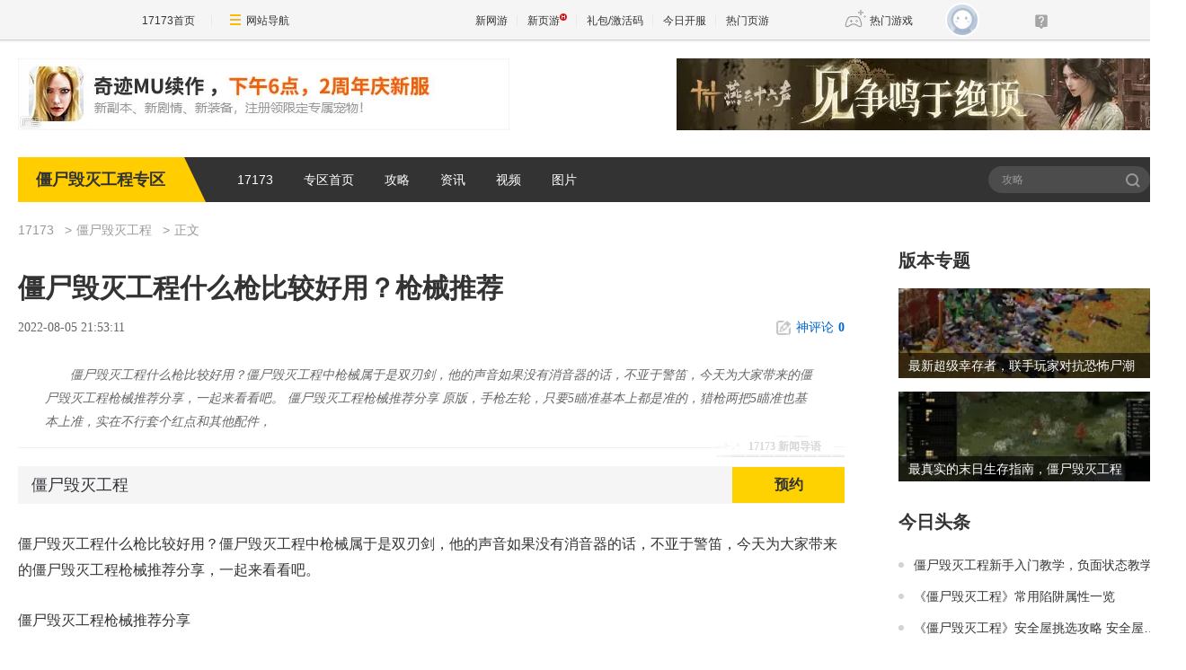

--- FILE ---
content_type: text/html;charset=UTF-8
request_url: https://news.17173.com/z/pzbd/content/08052022/215311210.shtml
body_size: 9663
content:
<!DOCTYPE html><html><head>
<meta http-equiv="Content-Type" content="text/html; charset=utf-8" /><meta name="bizStatistics" data-biz-id="1000126320" data-module-id="article" data-view-id="10307511_1_1000126320" />
<title>僵尸毁灭工程什么枪比较好用？枪械推荐_僵尸毁灭工程_17173.com中国游戏门户站</title>
<meta name="description" content="僵尸毁灭工程什么枪比较好用？僵尸毁灭工程中枪械属于是双刃剑，他的声音如果没有消音器的话，不亚于警笛，今天为大家带来的僵尸毁灭工程枪械推荐分享，一起来看看吧。
僵尸毁灭工程枪械推荐分享
原版，手枪左轮，只要5瞄准基本上都是准的，猎枪两把5瞄准也基本上准，实在不行套个红点和其他配件，" />
<meta name="keywords" content="僵尸毁灭工程,枪械,推荐" />
<meta name="viewport" content="width=device-width,initial-scale=1.0" />
<meta http-equiv="X-UA-Compatible" content="IE=edge,chrome=1" />
<meta name="pagespec-version" content="page-v01" />













<link rel="dns-prefetch" href="//ue.17173cdn.com/" />
<link type="image/x-icon" rel="icon" href="//ue.17173cdn.com/images/lib/v1/favicon-hd.ico" />
<link type="image/x-icon" rel="shortcut icon" href="//ue.17173cdn.com/images/lib/v1/favicon.ico" />


<script src="//js.17173.com/utils.js?v=0.7.9"></script>
<script src="//ue.17173cdn.com/a/lib/slimemolds/production/js/bootstrap.js"></script>
<script type="text/javascript">
dsm.setConfig({biEnable: true});
window.pandora = {overOldPandora:true}
</script>


<link type="text/css" rel="stylesheet" href="//ue.17173cdn.com/a/lib/reset-and-utils-2.0.css" />
<script type="text/javascript" src="//ue.17173cdn.com/a/lib/jquery-1.11.1.min.js"></script>

<link href="//ue.17173cdn.com/cache/lib/v1/topnav-1.0/global-topbar.css?20250601" rel="stylesheet" type="text/css" id="css-gtp" />


<link rel="stylesheet" href="//ue.17173cdn.com/a/component/zq-toolbar/2016/css/style.css?v=1" />
<link href="//ue.17173cdn.com/a/lib/vda/video.css" rel="stylesheet" />
<script type="text/javascript" src="//ue.17173cdn.com/a/lib/vda/video.js"></script>


<script type="text/javascript" src="//ue.17173cdn.com/a/lib/vda/seed.js?20231220"></script>


<script type="text/javascript" src="//ue.17173cdn.com/a/lib/v4/pandora2.js?t=20250916"></script>
<script type="text/javascript" src="//ue.17173cdn.com/a/lib/v5/sjs/sjs.js?t=20250714"></script>


<script type="text/javascript" src="//ue.17173cdn.com/a/lib/passport/v7.9.1/js/passport.js"></script>
<link href="//ue.17173cdn.com/a/module/zq-tpl/2019/css/final-fde013f1.css" rel="stylesheet" />
<style>.p-image img{width:auto!important;}</style>
<script>
    var ued = window.ued || {}
    ued.pageInfo = {
        channel: '1000126320',
        gameName: '',
        gameCode: '1000126320'
    }

</script>
<script type="application/ld+json">
{
	"@context":"https://ziyuan.baidu.com/contexts/cambrian.jsonld",
	"@id":"https://news.17173.com/z/pzbd/content/08052022/215311210.shtml",
	"title":"僵尸毁灭工程什么枪比较好用？枪械推荐",
	"description":"僵尸毁灭工程什么枪比较好用？僵尸毁灭工程中枪械属于是双刃剑，他的声音如果没有消音器的话，不亚于警笛，今天为大家带来的僵尸毁灭工程枪械推荐分享，一起来看看吧。
僵尸毁灭工程枪械推荐分享
原版，手枪左轮，只要5瞄准基本上都是准的，猎枪两把5瞄准也基本上准，实在不行套个红点和其他配件，",
	"image":["https://i.17173cdn.com/2fhnvk/YWxqaGBf/cms3/lLTxSQbqjxerlji.jpg","https://i.17173cdn.com/2fhnvk/YWxqaGBf/cms3/oryhTtbqjxerorA.jpg"],
	"upDate":"2022-08-05T21:53:11+08:00",
	"pubDate":"2022-08-05T21:53:11+08:00"
}
</script>
<script type="application/ld+json">
{
  "@type": "BreadcrumbList",
  "@context": "https://schema.org",
  "itemListElement": [
    {
      "@type": "ListItem",
      "position": 1,
      "name": "17173",
      "item": {
        "@id": "https://www.17173.com/",
        "@type": "Thing"
      }
    },
    {
      "@type": "ListItem",
      "position": 2,
      "name": "游戏资讯",
      "item": {
        "@id": "https://news.17173.com/",
        "@type": "Thing"
      }
    },
    {
      "@type": "ListItem",
      "position": 3,
      "name": "僵尸毁灭工程什么枪比较好用？枪械推荐",
      "item": {
        "@id": "https://news.17173.com/z/pzbd/content/08052022/215311210.shtml",
        "@type": "Thing"
      }
    }
  ]
}
</script>
<script type="application/ld+json">{
  "@type": "NewsArticle",
  "@context": "https://schema.org",
  "mainEntityOfPage": {
    "@type": "WebPage",
    "@id": "https://news.17173.com/z/pzbd/content/08052022/215311210.shtml"
  },
  "publisher": {
    "@type": "Organization",
    "name": "17173",
    "logo": {
      "@type": "ImageObject",
      "url": "https://ue.17173cdn.com/a/lib/logo/173app.png",
      "width": 100,
      "height": 100
    }
  },
  "headline": "僵尸毁灭工程什么枪比较好用？枪械推荐",
  "datePublished": "2022-08-05T21:53:11+08:00",
  "dateModified": "2022-08-05T21:53:11+08:00",
  "author": {
    "@type": "Person",
    "name": "外网"
  },
  "image":"https://i.17173cdn.com/2fhnvk/YWxqaGBf/cms3/lLTxSQbqjxerlji.jpg",
  "description": "僵尸毁灭工程什么枪比较好用？僵尸毁灭工程中枪械属于是双刃剑，他的声音如果没有消音器的话，不亚于警笛，今天为大家带来的僵尸毁灭工程枪械推荐分享，一起来看看吧。
僵尸毁灭工程枪械推荐分享
原版，手枪左轮，只要5瞄准基本上都是准的，猎枪两把5瞄准也基本上准，实在不行套个红点和其他配件，"
}</script>
</head>
<body class="page-type-final-article">

<div id="js-global-topnav" style="height:0"></div>

<!--[if lte IE 9]>
<script type="text/javascript" src="//ue.17173cdn.com/a/module/ie67/2021/browser-update-min.js"></script>
<![endif]-->
<div class="wrap">
    <div class="wrap-in">
        <div class="pn1 pn-tg pn-tg-bevel">
            <div class="tg-bevel-container ad17173bannerleft ad17173bannerright tg-bevel">
            </div>
        </div>
        <!-- 专区模板-PC-全局-首页关键词导航 -->
<script type="text/javascript" data-config-zqmodule="">advConfigs.config({
 type:'Ad17173BannerLeft',
 advid:'ad17173bannerleft',
 version:'v1.1.001',
 adMark:'show',
 adMarkConfigs:[{container:'.tg-bevel-bg-l'}],
 adskey:'FnqUrm',
 resources:[
    {
      image: '//images.17173cdn.com/2025/www/gg/xinyou/11/25/qj-1125-54780.jpg',  //背景图片url
      link: '//Cvda.17173.com/click?media_code=17173&ad_code=171731065&resource_code=1065&order_code=1031824',     //跳链
    }
  ]
});</script>
<script type="text/javascript" data-config-zqmodule="">advConfigs.config({
 type:'Ad17173BannerRight',
 advid:'ad17173bannerright',
 version:'v1.1.001',
 adMark:'show', 
 adMarkConfigs:[{container:'.tg-bevel-bg-r',left:false}],
 adskey:'i2q2Mf',
 resources:[
    {
      image: '//images.17173cdn.com/2025/www/gg/hd/11/24/yy-1125-54780d.jpg',  //背景图片url
      link: '//Cvda.17173.com/click?media_code=17173&ad_code=171731065&resource_code=1070&order_code=1031822',     //跳链
    }
  ]
});</script>
<script type="text/javascript" data-config-zqmodule="">advConfigs.config({
  type: 'Ad17173CeShiZhiTong',
  selector:'.mod-rank-total-csb.ng',
  version: 'v1.4.001',
  unionKey: 'games',
  multiResources:[{
theotherid:'37wan',
resourceid:'1301',
isMultiPkg:'0',
resources:[
{
    pkgid:'111568',
    name: '奇迹降临',
    time: '11-25',
    version: '火焰之路',
    btn: '官网直通',
    link: '//Cvda.17173.com/click?media_code=17173&ad_code=171731216&resource_code=1301&order_code=1031824'
}
]
}]
});</script>
<script type="text/javascript" data-config-zqmodule=""><!-- 占位 --></script>
<script type="text/javascript" data-config-zqmodule=""><!-- 占位 --></script>
<script type="text/javascript" data-config-zqmodule="">advConfigs.config({
  type: 'Ad17173YeyouCeShiBiao',
  selector:'.mod-rank-total-csb.yy',
  version: 'v1.0.001',
  unionKey: 'games',
  multiResources:[{
theotherid:'37wan',
resourceid:'11539',
isMultiPkg:'0',
resources:[
{
    pkgid:'111493',
    index: 1,
    pop: '新版本',
    hot: false,
    name: '打金也0氪',
    server: '独家爆率',
    btn: 'Go!',
    link: '//Cvda.17173.com/click?media_code=17173&ad_code=171737307&resource_code=11539&order_code=1031759'
}
]
},{
theotherid:'37wan',
resourceid:'11607',
isMultiPkg:'0',
resources:[
{
    pkgid:'111492',
    index: 2,
    pop: '',
    hot: true,
    name: '超变合击版',
    server: '首发福利',
    btn: 'Go!',
    link: '//Cvda.17173.com/click?media_code=17173&ad_code=171737307&resource_code=11607&order_code=1031759'
}
]
}]
});</script>

        <div class="nav">
            <strong class="game-name">僵尸毁灭工程专区</strong>
            
<nav class="nav-list">
    
    <a href="https://www.17173.com" target="_blank">17173</a>
    
    <a href="http://news.17173.com/z/pzbd/" target="_blank">专区首页</a>
    
    <a href="http://news.17173.com/z/pzbd/morelist/12182019/112301889.shtml" target="_blank">攻略</a>
    
    <a href="http://news.17173.com/z/pzbd/morelist/12182019/112214003.shtml" target="_blank">资讯</a>
    
    <a href="http://news.17173.com/z/pzbd/morelist/12182019/112319950.shtml" target="_blank">视频</a>
    
    <a href="http://news.17173.com/z/pzbd/morelist/12182019/112337253.shtml" target="_blank">图片</a>
    
</nav>
            <div class="search">
                <form action="//search.17173.com/" target="_blank">
                    <input type="text" name="keyword" id="" class="search-txt" placeholder="攻略" />
                    <button type="submit" class="search-btn">搜索<span></span></button>
                </form>
                <script>
                (function(){
                    $('.search form').submit(function(){
                        if ($('input[name=keyword]').val()==='') {
                            $('input[name=keyword]').val('攻略')
                        }
                    })
                })()
                </script>
            </div>
        </div>
          
        <div class="content">
            
            <div class="main">
                <nav class="crumb">
                    <a href="//www.17173.com" target="_blank">17173</a>
                    
                    <a href="//news.17173.com/z/pzbd" target="_blank">僵尸毁灭工程</a>
                    
                    
                    <span>正文</span>
                </nav>
                
                
                <div class="hidden" hidden="">本文由第三方AI基于17173文章<a href="http://news.17173.com/z/pzbd/content/08052022/215311210.shtml">http://news.17173.com/z/pzbd/content/08052022/215311210.shtml</a>提炼总结而成，可能与原文真实意图存在偏差。不代表网站观点和立场。推荐点击链接阅读原文细致比对和校验。</div>
<script type="text/javascript">
    window.article = window.article || {};
    article.infoChannel = '1000126320';
    article.infoId = '10293653';
    article.infoClass = '1';
    article.infoCommentHref = '10293653_1_1000126320';
    article.categoryId = '508005';
    article.categoryIds = '508005';
    article.tag = '僵尸毁灭工程,枪械,推荐 ';
    article.gamecode = '1003119';
    article.publishTime = '1659707591000';
    article.gameName = '僵尸毁灭工程';
    article.gameImg = '//i.17173cdn.com/0561y4/YWxqaGBf/gamebase/game-cover-horizontal/UlBcSnbmCgrqrcE.jpg';
    article.gamePlatform = 'mac,PC,linux';
    article.gameUrl = 'https://newgame.17173.com/game-info-1003119.html';
    article.oldGameCodes = '1003119';
    article.origin = '转载';
    article.author = '外网';
    article.originUrl = '外网';
    article.game = null;
    var _config={
      categoryId:article.infoChannel,
      skin : '17173'
    };
    window.pageinfo = {
    	gameCode: article.gamecode,
    	gameName: article.gameName
    };
    </script>
    <div class="gb-final-pn-article">
        <h1 class="gb-final-tit-article">僵尸毁灭工程什么枪比较好用？枪械推荐</h1>
        <div class="gb-final-mod-info"> 
            <span class="gb-final-date">2022-08-05 21:53:11</span> 
            <!-- <span class="gb-final-author">作者：<b>外网</b></span> -->
             <span class="gb-final-rss"></span> <span class="gb-final-bt-to-comment forsetLink5"><a href="#changyan_area" target="_self"><i class="gb-final-ico-comment"></i>神评论<b id="changyan_count_unit"></b></a></span> </div>
        	
        <div class="gb-final-mod-summary">
            <h2>17173 新闻导语</h2>
            <p>僵尸毁灭工程什么枪比较好用？僵尸毁灭工程中枪械属于是双刃剑，他的声音如果没有消音器的话，不亚于警笛，今天为大家带来的僵尸毁灭工程枪械推荐分享，一起来看看吧。
僵尸毁灭工程枪械推荐分享
原版，手枪左轮，只要5瞄准基本上都是准的，猎枪两把5瞄准也基本上准，实在不行套个红点和其他配件，</p>
        </div>
        
    
        <div class="gb-final-mod-article gb-final-mod-article-p2em" id="mod_article"> 
        
        <p>僵尸毁灭工程什么枪比较好用？僵尸毁灭工程中枪械属于是双刃剑，他的声音如果没有消音器的话，不亚于警笛，今天为大家带来的僵尸毁灭工程枪械推荐分享，一起来看看吧。</p>
<p>僵尸毁灭工程枪械推荐分享</p>
<p>原版，手枪左轮，只要5瞄准基本上都是准的，猎枪两把5瞄准也基本上准，实在不行套个红点和其他配件，m14m16只能说瞄准不高还是算了吧，上满配件红点镜6瞄准只能说10发浪费5发起步，同等级甚至不如.45左轮了。</p>
<p style="text-align: center;" class="p-image"><a href="//newgame.17173.com/viewpic.htm?url=//i.17173cdn.com/2fhnvk/YWxqaGBf/cms3/lLTxSQbqjxerlji.jpg" target="_blank"><img src="//i.17173cdn.com/2fhnvk/YWxqaGBf/cms3/lLTxSQbqjxerlji.jpg!a-3-854x.jpg" data-imgwidth="540" data-imgheight="undefined" width="540" alt="" /></a></p>
<p>m14，拿来当狙用，主要是弹夹大，不用那么频繁换弹。</p>
<p>700这把.223子弹枪，带了瞄准镜基本一枪一个或者一枪双杀。</p>
<p>枪只用双发霰弹枪，子弹搜警局一大堆，后期瞄准和装弹满级了以后一枪倒五六个，单枪匹马屠城。</p>
<p style="text-align: center;" class="p-image"><a href="//newgame.17173.com/viewpic.htm?url=//i.17173cdn.com/2fhnvk/YWxqaGBf/cms3/oryhTtbqjxerorA.jpg" target="_blank"><img src="//i.17173cdn.com/2fhnvk/YWxqaGBf/cms3/oryhTtbqjxerorA.jpg!a-3-854x.jpg" data-imgwidth="584" data-imgheight="309" width="540" alt="" /></a></p>
<p>狩猎步枪带镜子，要是打了消音器用这个，没消音器用9毫米，15发那个手枪。当然还是喷子牛逼。</p>
<p>以上就是僵尸毁灭工程枪械推荐分享的全部内容。</p>
        
        <div data-role="global-grab-hao-in-article"></div>
<script type="text/javascript">pandora.loadJs('//ue.17173cdn.com/a/module/global-grab-hao/v1/js/main.bundle.js?t='+new Date().getTime())</script>
      
        <div align="right" class="origin"> 【来源：外网】</div>
        
        </div>
        <!-- end the gb-final-article --> 


        <!--分页-->
      
          <!--分页结束-->
    
        <div class="gb-final-comm-case gb-final-mod-channel AdNewsFinalKaiyuan"> 
            <div id="gamelink"></div>
        </div>
    
        <!-- end the gb-final-channel -->
        
        <div id="news_attitude_box" style="display:none"></div>
        
    
        
        <div class="gb-final-comm-case gb-final-mod-tag-news forsetLink19">
            <div class="gb-final-comm-case-hd">
                <h2 class="gb-final-tit">关于<em id="key-tags">僵尸毁灭工程,枪械,推荐</em>的新闻</h2>
            </div>
            <div class="gb-final-comm-case-bd">
                <ul class="gb-final-comm-tlist gb-final-comm-tlist-ex2">
                    
                    
                    <li> <span class="gb-final-date">(2024-12-10)</span> <span class="gb-final-tit"><a href="http://news.17173.com/z/pzbd/content/12102024/151209693.shtml" target="_blank" title="僵尸毁灭工程前期获得登山包方法详细介绍">僵尸毁灭工程前期获得登山包方法详细介绍</a></span> </li>
                    
                    <li> <span class="gb-final-date">(2024-12-10)</span> <span class="gb-final-tit"><a href="http://news.17173.com/z/pzbd/content/12102024/150945656.shtml" target="_blank" title="僵尸毁灭工程常见食物冷冻保存时间介绍">僵尸毁灭工程常见食物冷冻保存时间介绍</a></span> </li>
                    
                    <li> <span class="gb-final-date">(2024-12-03)</span> <span class="gb-final-tit"><a href="http://news.17173.com/z/pzbd/content/12032024/162619188.shtml" target="_blank" title="僵尸毁灭工程骨头断裂解决方法详细介绍">僵尸毁灭工程骨头断裂解决方法详细介绍</a></span> </li>
                    
                    <li> <span class="gb-final-date">(2024-12-03)</span> <span class="gb-final-tit"><a href="http://news.17173.com/z/pzbd/content/12032024/162404288.shtml" target="_blank" title="僵尸毁灭工程颈部受伤太重解决方法介绍">僵尸毁灭工程颈部受伤太重解决方法介绍</a></span> </li>
                    
                    <li> <span class="gb-final-date">(2024-11-26)</span> <span class="gb-final-tit"><a href="http://news.17173.com/z/pzbd/content/11262024/162750746.shtml" target="_blank" title="僵尸毁灭工程伤口流血量太大解决方法分享">僵尸毁灭工程伤口流血量太大解决方法分享</a></span> </li>
                    
                    
                </ul>
            </div>
        </div>
        
        <!-- end the gb-final-tag-news --> 
    
        <div class="gb-final-mod-search1 forsetLink23">
            <form action="//search.17173.com/jsp/news.jsp" accept-charset="utf-8" method="post" id="mod-search" name="form1" target="_blank">
                <div class="gb-final-mod-search1-c1"> <span class="gb-final-cate" onclick="$('#mod-search').attr({'action':'https://search.17173.com/jsp/news.jsp','accept-charset':'utf-8'})">
                    <input type="radio" id="mod_search1_cate1" name="mod_search1_cate" checked="" />
                    <label for="mod_search1_cate1">网页</label>
                    </span> <span class="gb-final-cate" onclick="$('#mod-search').attr({'action':'https://search.17173.com/jsp/news_press.jsp', 'accept-charset':'utf-8'})">
                    <input type="radio" id="mod_search1_cate2" name="mod_search1_cate" />
                    <label for="mod_search1_cate2">新闻</label>
                    </span> </div>
                <div class="gb-final-mod-search1-c2">
                    <input onblur="Javascript:if(this.value==''){this.value=''}" id="keyword" name="keyword" class="gb-final-txt" value="僵尸毁灭工程,枪械,推荐" align="middle" onclick="this.value=''" />
                    <input type="submit" class="gb-final-btn" value="搜索" />
                </div>
            </form>
        </div>
        <!-- end the gb-final-search --> 
    
        
    </div>
    <!-- end the pn-article --> 
    
    <a name="comments"></a>
    <div class="gb-final-final-pn-comment">
      
      <div data-widget="comment" data-widget-sid="10293653_1_1000126320" data-widget-display-count="#changyan_count_unit"></div>
      
    </div>
    <!-- end the pn-comment --> 
    
    <script type="text/javascript" src="//ue.17173cdn.com/a/news/final/2014/js/tpl.min.js?20170807"></script>
                <script>$('.p-image img').each(function(){$(this).attr('src',$(this).attr('src').replace('540x','800x'))})</script>
                <div class="gb-final-mod-data">
                <div class="pn-gl">
                    <div class="pn-in">
                        <div class="pn-bd">
                            <!-- <div class="gl-tit" cms-data-type="global" cms-component-name="index_ggzl_sub_bar_static"></div> -->
                            <div class="mod-data" cms-data-type="global" cms-component-name="index_ggzl_1_display_static">
                                <div class="hd">
                                    <div class="tit" cms-data-type="global" cms-component-name="index_ggzl_1_bar_static"></div>
                                </div>
                                <div class="bd">
                                    <div class="links ex fit">
                                        
                                    </div>
                                </div>
                            </div>
                            <div class="mod-data" cms-data-type="global" cms-component-name="index_ggzl_2_display_static">
                                <div class="hd">
                                    <div class="tit" cms-data-type="global" cms-component-name="index_ggzl_2_bar_static"></div>
                                </div>
                                <div class="bd">
                                    <ul class="plist plist-ex">
                                        
                                    </ul>
                                </div>
                            </div>
                            <div class="mod-data" cms-data-type="global" cms-component-name="index_ggzl_3_display_static">
                                <div class="hd">
                                    <div class="tit" cms-data-type="global" cms-component-name="index_ggzl_3_bar_static"></div>
                                </div>
                                <div class="bd">
                                    <div class="links ex">
                                        
                                    </div>
                                </div>
                            </div>
                            <div class="mod-data" cms-data-type="global" cms-component-name="index_ggzl_4_display_static">
                                <div class="hd">
                                    <div class="tit" cms-data-type="global" cms-component-name="index_ggzl_4_bar_static"></div>
                                </div>
                                <div class="bd">
                                    <ul class="plist plist-ex">
                                        
                                    </ul>
                                </div>
                            </div>
                            <div class="mod-data" cms-data-type="global" cms-component-name="index_ggzl_5_display_static">
                                <div class="hd">
                                    <div class="tit" cms-data-type="global" cms-component-name="index_ggzl_5_bar_static"></div>
                                </div>
                                <div class="bd">
                                    <div class="links ex">
                                        
                                    </div>
                                </div>
                            </div>
                        </div>
                    </div>
                </div>
                </div>
                <script>
                     $('[data-role=global-grab-hao-in-article]').before($('.gb-final-mod-data'))
                    $('.gb-final-mod-data').before($('.gb-final-mod-pagination'))
                    $('.gb-final-mod-data').before($('.gb-final-mod-article-nav'))
                    $('.gb-final-mod-data .mod-data').each(function(i,v){
                        if ($(this).find('.bd').text().replace(/\s|\n/g,'') === '') {
                            $(this).hide()
                        }
                    })
                </script>
            </div>
            <div class="side">
                <!-- 
                    module_zt_version:专区模板-PC-频道-右边栏-版本专题
                    module_daily:专区模板-PC-频道-右边栏-今日头条
                    module_recommend:专区模板-PC-频道-右边栏-精华推荐
                    module_nav:专区模板-PC-频道-顶部导航
                    module_category:分类组件
                    -->
                <div data-role="zq-global-game-info"></div>
                <div data-role="zq-global-hao"></div>
                <div class="mod-version">
                    <div class="hd">
                        <div class="tit">版本专题</div>
                        
                    </div>
                    <div class="bd">
                        <ul class="version-list">
    
    
    <li class="item">
        <a href="http://news.17173.com/z/pzbd/content/12262019/162559036.shtml" target="_blank">
            <img src="//i.17173cdn.com/2fhnvk/YWxqaGBf/cms3/eXMJPWbnDavcgrC.png!a-3-240x.png" width="300" height="170" alt="最新超级幸存者，联手玩家对抗恐怖尸潮">
            <p class="txt">最新超级幸存者，联手玩家对抗恐怖尸潮</p>
        </a>
    </li>
    
    
    
    <li class="item">
        <a href="http://news.17173.com/z/pzbd/content/12262019/162509175.shtml" target="_blank">
            <img src="//i.17173cdn.com/2fhnvk/YWxqaGBf/cms3/QxOVOGbnDauFcjd.png!a-3-240x.png" width="300" height="170" alt="最真实的末日生存指南，僵尸毁灭工程">
            <p class="txt">最真实的末日生存指南，僵尸毁灭工程</p>
        </a>
    </li>
    
    
    
    
    
    
    
    
    
    
    
    
    
    
    
    
</ul>
                    </div>
                </div>
                <div class="mod-daily">
                    <div class="hd">
                        <div class="tit">今日头条</div>
                        
                    </div>
                    <div class="bd">
                        <ul class="daily-list">
    
    
    <li class="item">
        <a href="http://news.17173.com/z/pzbd/content/05112023/124030403.shtml" target="_blank">僵尸毁灭工程新手入门教学，负面状态教学</a>
    </li>
    
    
    
    <li class="item">
        <a href="http://news.17173.com/z/pzbd/content/01092020/132332788.shtml" target="_blank">《僵尸毁灭工程》常用陷阱属性一览</a>
    </li>
    
    
    
    <li class="item">
        <a href="http://news.17173.com/z/pzbd/content/12272019/154748980.shtml" target="_blank">《僵尸毁灭工程》安全屋挑选攻略 安全屋如何挑选</a>
    </li>
    
    
    
    <li class="item">
        <a href="http://news.17173.com/z/pzbd/content/12272019/154103011.shtml" target="_blank">《僵尸毁灭工程》家具卡位挡僵尸方法分享</a>
    </li>
    
    
    
    <li class="item">
        <a href="http://news.17173.com/z/pzbd/content/12262019/162559036.shtml" target="_blank">最新超级幸存者，联手玩家对抗恐怖尸潮</a>
    </li>
    
    
    
    <li class="item">
        <a href="http://news.17173.com/z/pzbd/content/12262019/162509175.shtml" target="_blank">最真实的末日生存指南，僵尸毁灭工程</a>
    </li>
    
    
    
    <li class="item">
        <a href="http://news.17173.com/z/pzbd/content/12262019/161904466.shtml" target="_blank">【僵尸毁灭工程】购买，汉化及创意工坊使用教程</a>
    </li>
    
    
    
    <li class="item">
        <a href="http://news.17173.com/z/pzbd/content/12262019/161351015.shtml" target="_blank">组队杀入大商场满屏的尸潮拿最肥的物资杀最多的丧尸</a>
    </li>
    
    
    
    <li class="item">
        <a href="http://news.17173.com/z/pzbd/content/12252019/231116934.shtml" target="_blank">《僵尸毁灭工程》图文攻略百科五：负面状态介绍</a>
    </li>
    
    
    
    <li class="item">
        <a href="http://news.17173.com/z/pzbd/content/12252019/225033912.shtml" target="_blank">《僵尸毁灭工程》图文攻略百科二：职业/状态介绍</a>
    </li>
    
    
    
    
    
    
    
    
    
    
    
    
    
    
    
    
    
    
    
    
    
    
    
    
    
    
    
    
    
    
</ul>
                    </div>
                </div>
                <div class="mod-hao">
                    <div class="hd">
                        <div class="tit">17173发号</div>
                    </div>
                    <div class="bd ad-v-daka-5">
                        <!-- 专区模板-PC-全局-右边栏-17173发号 --><div class="fs-hao-top" id="forsetLink49">
					<a href="//Cvda.17173.com/click?media_code=17173&ad_code=171731208&resource_code=1208&order_code=1031822" target="_blank">
    <span class="pic">
        <img src="//ue.17173cdn.com/a/www/index/2016/img/lazyloadplaceholder.gif" alt="" width="75" height="75" data-src="//images.17173cdn.com/2025/www/gg/wy/09/29/yy-0929-7590.png" />
        <span class="name">新区域「天陉」</span>
    </span>
    <span class="detail">
        <span class="info">
            <span class="game-name">燕云十六声</span> 
            <span class="lb-type">「谁共入云飞 」</span>
            <span class="btn">探索地图</span>
        </span>
        <img src="//ue.17173cdn.com/a/www/index/2016/img/lazyloadplaceholder.gif" alt="" width="150" height="140" data-src="//images.17173cdn.com/2025/www/gg/hd/11/24/yy-1125-150140.png" />
        <b class="mask"></b>
    </span>
</a>
				</div>
<ul class="rank-hao" id="forsetLink46">					
						<li class="item item-ex">
    <i class="ico-dot"></i>
    <i class="ico ico-hao-dy"></i>
    <div class="r1">
        <div class="c1"><a href="//Cvda.17173.com/click?media_code=17173&ad_code=171737312&resource_code=11563&order_code=1031805" target="_blank" class="c-orange">天龙八部：归来<img src="//ue.17173cdn.com/a/www/index/2016/img/lazyloadplaceholder.gif" alt="" data-src="//ue.17173cdn.com/a/www/index/2016v2/img/ico-tg-hot.gif" /></a></div>
        <div class="c2"><a href="//Cvda.17173.com/click?media_code=17173&ad_code=171737312&resource_code=11563&order_code=1031805" target="_blank" class="c-orange">17173专享礼包</a></div>
        <div class="c3"><a href="//Cvda.17173.com/click?media_code=17173&ad_code=171737312&resource_code=11563&order_code=1031805" target="_blank" class="c-orange">抢号</a></div>
    </div>
</li>




<li class="item">
    <i class="ico-dot"></i>
    <i class="ico ico-hao-dy"></i>
    <div class="r1">
        <div class="c1"><a href="//Cvda.17173.com/click?media_code=17173&ad_code=171737312&resource_code=11557&order_code=1031684" target="_blank">激战2</a></div>
        <div class="c2"><a href="//Cvda.17173.com/click?media_code=17173&ad_code=171737312&resource_code=11557&order_code=1031684" target="_blank" class="c-gray2">17173专享礼包</a></div>
        <div class="c3"><a href="//Cvda.17173.com/click?media_code=17173&ad_code=171737312&resource_code=11557&order_code=1031684" target="_blank" class="c-blue">抢号</a></div>
    </div>
</li>






<li class="item">
    <i class="ico-dot"></i>
    <i class="ico ico-hao-dy"></i>
    <div class="r1">
        <div class="c1"><a href="//Cvda.17173.com/click?media_code=17173&ad_code=171737312&resource_code=11558&order_code=1031684" target="_blank">逍遥江湖轻松版</a></div>
        <div class="c2"><a href="//Cvda.17173.com/click?media_code=17173&ad_code=171737312&resource_code=11558&order_code=1031684" target="_blank" class="c-gray2">首测激活码</a></div>
        <div class="c3"><a href="//Cvda.17173.com/click?media_code=17173&ad_code=171737312&resource_code=11558&order_code=1031684" target="_blank" class="c-blue">抢号</a></div>
    </div>
</li>

<li class="item">
    <i class="ico-dot"></i>
    <i class="ico ico-hao-dy"></i>
    <div class="r1">
        <div class="c1"><a href="//Cvda.17173.com/click?media_code=17173&ad_code=171737312&resource_code=11559&order_code=1031684" target="_blank">桃花源记2</a></div>
        <div class="c2"><a href="//Cvda.17173.com/click?media_code=17173&ad_code=171737312&resource_code=11559&order_code=1031684" target="_blank" class="c-gray2">至尊特权礼包</a></div>
        <div class="c3"><a href="//Cvda.17173.com/click?media_code=17173&ad_code=171737312&resource_code=11559&order_code=1031684" target="_blank" class="c-blue">抢号</a></div>
    </div>
</li>


<li class="item">
    <i class="ico-dot"></i>
    <i class="ico ico-hao-dy"></i>
    <div class="r1">
        <div class="c1"><a href="//Cvda.17173.com/click?media_code=17173&ad_code=171737312&resource_code=11560&order_code=1031684" target="_blank">仙侠世界</a></div>
        <div class="c2"><a href="//Cvda.17173.com/click?media_code=17173&ad_code=171737312&resource_code=11560&order_code=1031684" target="_blank" class="c-gray2">独家礼包</a></div>
        <div class="c3"><a href="//Cvda.17173.com/click?media_code=17173&ad_code=171737312&resource_code=11560&order_code=1031684" target="_blank" class="c-blue">抢号</a></div>
    </div>
</li>
<li class="item item-ex">
    <i class="ico-dot"></i>
    <i class="ico ico-hao-dy"></i>
    <div class="r1">
        <div class="c1"><a href="//Cvda.17173.com/click?media_code=17173&ad_code=171737312&resource_code=11563&order_code=1031805" target="_blank" class="c-orange">天龙八部：归来<img src="//ue.17173cdn.com/a/www/index/2016/img/lazyloadplaceholder.gif" alt="" data-src="//ue.17173cdn.com/a/www/index/2016v2/img/ico-tg-hot.gif" /></a></div>
        <div class="c2"><a href="//Cvda.17173.com/click?media_code=17173&ad_code=171737312&resource_code=11563&order_code=1031805" target="_blank" class="c-orange">17173专享礼包</a></div>
        <div class="c3"><a href="//Cvda.17173.com/click?media_code=17173&ad_code=171737312&resource_code=11563&order_code=1031805" target="_blank" class="c-orange">抢号</a></div>
    </div>
</li>
						<!-- 占位 -->
				</ul>

                        <script>
                        (function(){
                            $('.fs-hao-top img').each(function(v){
                                $(this).attr('src',$(this).data('src'))
                            })
                        })()
                        </script>
                    </div>
                </div>
                <div class="mod-remm">
                    <div class="hd">
                        <div class="tit">精华推荐</div>
                        
                    </div>
                    <div class="bd">
                        <ul class="remm-list">
    
    
    <li class="item">
        <a href="http://news.17173.com/z/pzbd/content/12102024/151209693.shtml" target="_blank">
            <figure class="pic">
              <img src="//i.17173cdn.com/2fhnvk/YWxqaGBf/cms3/pCIqksbsothEmFl.png!a-3-240x.png" width="300" height="170" alt="僵尸毁灭工程前期获得登山包方法详细介绍"/>
            </figure>
            <p class="tit">僵尸毁灭工程前期获得登山包方法详细介绍</p>
        </a>
    </li>
    
    
    
    <li class="item">
        <a href="http://news.17173.com/z/pzbd/content/12102024/150945656.shtml" target="_blank">
            <figure class="pic">
              <img src="//i.17173cdn.com/2fhnvk/YWxqaGBf/cms3/xMcshRbsothCveb.png!a-3-240x.png" width="300" height="170" alt="僵尸毁灭工程常见食物冷冻保存时间介绍"/>
            </figure>
            <p class="tit">僵尸毁灭工程常见食物冷冻保存时间介绍</p>
        </a>
    </li>
    
    
    
    <li class="item">
        <a href="http://news.17173.com/z/pzbd/content/12032024/162619188.shtml" target="_blank">
            <figure class="pic">
              <img src="//i.17173cdn.com/2fhnvk/YWxqaGBf/cms3/oynEAWbsoaCcfzt.png!a-3-240x.png" width="300" height="170" alt="僵尸毁灭工程骨头断裂解决方法详细介绍"/>
            </figure>
            <p class="tit">僵尸毁灭工程骨头断裂解决方法详细介绍</p>
        </a>
    </li>
    
    
    
    <li class="item">
        <a href="http://news.17173.com/z/pzbd/content/12032024/162404288.shtml" target="_blank">
            <figure class="pic">
              <img src="//i.17173cdn.com/2fhnvk/YWxqaGBf/cms3/IozLKbbsoaBFCAA.png!a-3-240x.png" width="300" height="170" alt="僵尸毁灭工程颈部受伤太重解决方法介绍"/>
            </figure>
            <p class="tit">僵尸毁灭工程颈部受伤太重解决方法介绍</p>
        </a>
    </li>
    
    
    
    <li class="item">
        <a href="http://news.17173.com/z/pzbd/content/11262024/162750746.shtml" target="_blank">
            <figure class="pic">
              <img src="//i.17173cdn.com/2fhnvk/YWxqaGBf/cms3/PClKPTbsnpabcnc.png!a-3-240x.png" width="300" height="170" alt="僵尸毁灭工程伤口流血量太大解决方法分享"/>
            </figure>
            <p class="tit">僵尸毁灭工程伤口流血量太大解决方法分享</p>
        </a>
    </li>
    
    
    
    
    
    
    
    
    
    
    
    
    
    
    
    
    
    
    
    
    
    
    
    
    
    
    
    
    
    
    
    
    
    
    
    
    
    
    
    
    
    
    
    
    
    
    
    
    
    
    
    
    
    
    
    
    
    
    
    
    
    
    
    
    
    
    
    
    
    
    
    
    
    
    
    
    
    
    
    
    
    
    
    
    
    
    
    
    
    
    
    
</ul>
                    </div>
                </div>
                <!-- 专区模板-PC-全局-右边栏-新游页游测试表 -->


                <script>
                (function(){
                    // $('#forsetLink86 li:lt(15)').show()
                })()
                </script>
            </div>
            
        </div>        
    </div>
</div>    
<footer class="footer">
    
<div class="global-footer">
	<a href="http://about.17173.com/" target="_blank">&#x5173;&#x4E8E;17173</a> |
	<a href="http://about.17173.com/join-us.shtml" target="_blank">&#x4EBA;&#x624D;&#x62DB;&#x8058;</a> |
	<a href="http://marketing.17173.com" target="_blank">&#x5E7F;&#x544A;&#x670D;&#x52A1;</a> |
	<a href="http://about.17173.com/business-cooperate.shtml" target="_blank">&#x5546;&#x52A1;&#x6D3D;&#x8C08;</a> |
	<a href="http://about.17173.com/contact-us.shtml" target="_blank">&#x8054;&#x7CFB;&#x65B9;&#x5F0F;</a> |
	<a href="https://club.17173.com/help" target="_blank">&#x5BA2;&#x670D;&#x4E2D;&#x5FC3;</a> |
	<a href="http://about.17173.com/site-map.shtml" target="_blank">&#x7F51;&#x7AD9;&#x5BFC;&#x822A;</a> <br />
	<span class="copyright">Copyright &copy; 2001-2025 17173. All rights reserved.</span>
</div>
<script type="text/javascript">
(function() {
    if (/Android|iPhone|SymbianOS|Windows Phone|iPod/gi.test(navigator.userAgent) && window.$) {
        $('.global-footer a:last').after(' | <a href="javascript:;" onclick="var date = new Date();date.setTime(date.getTime() - 10086);document.cookie = \'__stay_on_pc=1;domain=.17173.com;path=/; expires=\' + date.toUTCString() + \';\';location.hash=\'\';location.reload(true);">\u79fb\u52a8\u7248</a>');
    }
})()
</script>


</footer>
<script type="text/javascript">(function(){
    window._jc_ping = window._jc_ping || [];
    _jc_ping.push(['_trackBlockClick','ia63qu', location.href])
    pandora.loadJs(['//ue.17173cdn.com/a/www/index/2016v2/js/forsetlink.js?'+new Date().getHours()])
})()</script>
<script>
if (window.ued && window.ued.emitter) {
    ued.emitter.on('attitude-add', function (data) {
        if (data[0].result == 'success') {
            var cmt = data[1].replace(/\|(\d+)/, '[GD$1]')
            $('.ue-17173comment .gb-comment-textarea').text(cmt)
            $('.gb-comment-btn-release').trigger('click')
        }
    })
}
// 评论 .gb-comment-pop 被隐藏
$(document).on('mousedown','.gb-comment-menu [data-role=user-info]',function(){$('body').append(`<style>.gb-comment-pop{display:block}</style>`)})
</script>

<script type="text/javascript" src="//ue.17173cdn.com/a/module/zq-tpl/2019/js/final-fde013f1.js"></script>
<script type="text/javascript">ued.sjs("https://ue.17173cdn.com/a/module/zq-game-material/v1/js/index.bundle.js")</script>



<script type="text/javascript" src="//ue.17173cdn.com/a/lib/topbar/v3/js/index.js?20250601"></script>



<script>
    window.topbarConfig = {
        autoToggleStyle: false,
        style: 2
    }
</script>
<script type="text/javascript" src="//ue.17173cdn.com/a/lib/z/zhanwaihezuo.js"></script>
<div class="adsystem-mark" data-ad-type="AdZhuanquFloat"></div>
<script type="text/javascript">
    advConfigs.loadConfigFile('https://s.17173cdn.com/zhuanqu/site.js');
</script>

<script type="text/javascript">
    location.protocol === 'http:' && advConfigs.loadConfigFile('//hao.17173.com/inc/vda/fufeituiguang.js');
</script>





<script type="text/javascript">advConfigs.loadConfigFile('https://s.17173cdn.com/global/global.js');
advConfigs.loadConfigFile('https://ue.17173cdn.com/a/lib/vda/routes/global.js');</script>


<script type="text/javascript" src="//js.17173.com/ping.js?v=3.0"></script>
<script type="text/javascript">
(function(){try{var gameCode;if(window.article){gameCode=window.article.gamecode}else if(window.pageinfo){gameCode=window.pageinfo.gameCode}if(window.ued&&window.ued.bi&&window.ued.bi.setGameCode){ued.bi.setGameCode(gameCode)}}catch(e){console.log(e)}})()
</script>


<script type="text/javascript" src="//ue.17173cdn.com/cache/lib/v2/odvmonitor/lp.min.js"></script>
<script type="text/javascript" src="//ue.17173cdn.com/a/lib/global/weixinsdk.js?v=43"></script>
<script type="text/javascript" src="//ue.17173cdn.com/a/module/tg-widget/source/content-pageview/v0.1/index.js"></script>
<script type="text/javascript">var helpTimerFlag=false;setTimeout(function(){helpTimerFlag=true},3000);var helpSucFun=function(){if(document.querySelectorAll('[href*="club.17173.com/help"]')){for(var i=0;i<document.querySelectorAll('[href*="club.17173.com/help"]').length;i++){document.querySelectorAll('[href*="club.17173.com/help"]')[i].setAttribute("href","https://club.17173.com/help?customInfo="+encodeURIComponent(location.href))}}};var helpTimer=setInterval(function(){if(document.querySelector(".topbar-help-link")){helpSucFun();clearInterval(helpTimer)}else{if(helpTimerFlag){helpSucFun();clearInterval(helpTimer)}}},50);</script>


</body></html>

--- FILE ---
content_type: text/html; charset=UTF-8
request_url: https://d.17173cdn.com/newgame/info/js/1003119.js?_=1764104840261
body_size: 1380
content:
if (!this.DATASTORE) this.DATASTORE={};
if (!this.DATASTORE["game-detail.info"]) this.DATASTORE["game-detail.info"]={};
this.DATASTORE["game-detail.info"]["1003119"]=
/*JSON_BEGIN*/{"game_code":"1003119","game_name":"\u50f5\u5c38\u6bc1\u706d\u5de5\u7a0b","en_name":"Project Zomboid","logo_pic":"\/\/i.17173cdn.com\/0561y4\/YWxqaGBf\/gamebase\/game-cover-square\/qmxmSTbmCgrqqDc.jpg","large_logo":"\/\/i.17173cdn.com\/0561y4\/YWxqaGBf\/gamebase\/game-cover-horizontal\/UlBcSnbmCgrqrcE.jpg","show_pic":"\/\/i.17173cdn.com\/0561y4\/YWxqaGBf\/gamebase\/game-cover-horizontal\/UlBcSnbmCgrqrcE.jpg","game_url":"https:\/\/newgame.17173.com\/game-info-1003119.html","game_frame":{"id":"7","name":"2D","new_id":"126","url":"https:\/\/newgame.17173.com\/game-list-7-0-0-0-0-0-0-0-0-0-1-1-0-0.html"},"game_style":{"id":"86","name":"\u534a\u5199\u5b9e","new_id":"102","url":"https:\/\/newgame.17173.com\/game-list-0-0-0-0-0-0-0-0-86-0-1-1-0-0.html"},"game_type":{"id":"125","name":"\u89d2\u8272\u626e\u6f14","new_id":"296","url":"https:\/\/newgame.17173.com\/game-list-0-0-0-125-0-0-0-0-0-0-1-1-0-0.html"},"game_theme":{"id":"20","name":"\u79d1\u5e7b","new_id":"226","url":"https:\/\/newgame.17173.com\/game-list-0-0-0-0-20-0-0-0-0-0-1-1-0-0.html"},"fight_mode":{"id":"82","name":"\u5373\u65f6","new_id":"150","url":"https:\/\/newgame.17173.com\/game-list-0-0-0-0-0-0-0-0-0-82-1-1-0-0.html"},"game_features":[{"id":"566","name":"\u79d1\u5e7b","new_id":"226","url":"https:\/\/newgame.17173.com\/game-list-0-0-0-0-0-0-0-566-0-0-1-1-0-0.html"},{"id":"520","name":"\u89d2\u8272\u626e\u6f14","new_id":"296","url":"https:\/\/newgame.17173.com\/game-list-0-0-0-0-0-0-0-520-0-0-1-1-0-0.html"},{"id":"808","name":"\u534a\u5199\u5b9e","new_id":"102","url":"https:\/\/newgame.17173.com\/game-list-0-0-0-0-0-0-0-808-0-0-1-1-0-0.html"},{"id":"811","name":"2D","new_id":"126","url":"https:\/\/newgame.17173.com\/game-list-0-0-0-0-0-0-0-811-0-0-1-1-0-0.html"},{"id":"815","name":"\u5373\u65f6","new_id":"150","url":"https:\/\/newgame.17173.com\/game-list-0-0-0-0-0-0-0-815-0-0-1-1-0-0.html"},{"id":"149","name":"\u5355\u4eba","new_id":"1172","url":"https:\/\/newgame.17173.com\/game-list-0-0-0-0-0-0-0-149-0-0-1-1-0-0.html"},{"id":"150","name":"\u591a\u4eba","new_id":"1058","url":"https:\/\/newgame.17173.com\/game-list-0-0-0-0-0-0-0-150-0-0-1-1-0-0.html"},{"id":"152","name":"\u5408\u4f5c","new_id":"534","url":"https:\/\/newgame.17173.com\/game-list-0-0-0-0-0-0-0-152-0-0-1-1-0-0.html"},{"id":"162","name":"\u5171\u6709\/\u5206\u5c4f","new_id":"1193","url":"https:\/\/newgame.17173.com\/game-list-0-0-0-0-0-0-0-162-0-0-1-1-0-0.html"},{"id":"173","name":"\u8de8\u5e73\u53f0\u8054\u673a\u6e38\u620f","new_id":"1315","url":"https:\/\/newgame.17173.com\/game-list-0-0-0-0-0-0-0-173-0-0-1-1-0-0.html"},{"id":"155","name":"\u90e8\u5206\u652f\u6301\u63a7\u5236\u5668","new_id":"1176","url":"https:\/\/newgame.17173.com\/game-list-0-0-0-0-0-0-0-155-0-0-1-1-0-0.html"},{"id":"813","name":"\u4e00\u6b21\u6027\u4ed8\u8d39","new_id":"138","url":"https:\/\/newgame.17173.com\/game-list-0-0-0-0-0-0-0-813-0-0-1-1-0-0.html"}],"game_area":null,"game_platform":[{"id":"1441","name":"Mac OS","new_id":"1188","url":"https:\/\/newgame.17173.com\/game-list-0-0-0-0-0-0-0-0-0-0-1-1-0-1441.html"},{"id":"62","name":"PC","new_id":"1000","url":"https:\/\/newgame.17173.com\/game-list-0-0-0-0-0-0-0-0-0-0-1-1-0-62.html"},{"id":"2250","name":"linux","new_id":"1187","url":"https:\/\/newgame.17173.com\/game-list-0-0-0-0-0-0-0-0-0-0-1-1-0-2250.html"}],"sp_info":{"rel_id":"12264","game_code":"1003119","rel_url":"","sp_primary":"1","sp_remark":"\u4e2d\u56fd","sp_order":"0","download_url":"","homepage_url":"","page_broken":"0","price":"4800","discount_price":"4800","discount":"0","charge":"323","release":"2013-11-8","sp_name":"The Indie Stone","sp_url":"","sp_official_url":"","sp_area":"","sp_logo":"","new_sp_id":"28410","strength_score":null,"sp_create_time":"1515995821","rel_create_time":"1516274864","id":"4506","name":"The Indie Stone","url":"","official_url":"","game_official_url":"","register_url":"","charge_mode_name":"\u4e00\u6b21\u6027\u4ed8\u8d39"},"dev_company":{"id":"4506","name":"The Indie Stone","url":""},"pic_url":"http:\/\/newgame.17173.com\/album-list-1003119.html","video_url":"http:\/\/newgame.17173.com\/game-video-1003119.html","vote_url":"https:\/\/newgame.17173.com\/game-info-1003119.html","zq_url":"http:\/\/news.17173.com\/z\/pzbd","bbs_url":null,"download_url":"http:\/\/download.17173.com\/embed\/index.shtml?gamecode=1003119","description":"","curr_test_info":null,"star_level":"0.0","demo_info":null,"score":"0.0","game_lang":[{"id":"184","name":"\u82f1\u8bed","new_id":"1025","url":"https:\/\/newgame.17173.com\/game-list-0-0-0-0-0-0-0-0-0-0-1-1-0-0.html?game_lang=184"},{"id":"337","name":"\u65e5\u8bed","new_id":"1027","url":"https:\/\/newgame.17173.com\/game-list-0-0-0-0-0-0-0-0-0-0-1-1-0-0.html?game_lang=337"},{"id":"339","name":"\u7b80\u4f53\u4e2d\u6587","new_id":"196","url":"https:\/\/newgame.17173.com\/game-list-0-0-0-0-0-0-0-0-0-0-1-1-0-0.html?game_lang=339"}],"new_game_codes":{"1188":"11880010071840","PC":"10000010071840","1187":"11870010071840"},"kind":[{"id":"327","name":"\u5355\u673a\u7248","new_id":"10","url":"https:\/\/newgame.17173.com\/game-list-0-0-0-0-0-0-0-0-0-0-1-1-0-0.html?kind=327"}],"gift_info":[],"is_off_line":0,"channel_info":{"steam":{"id":"2442","game_code":"1003119","channel_id":"108600","channel":"steam","url":"http:\/\/store.steampowered.com\/app\/108600\/","release_time":"1383840000","origin_price":"7600","curr_price":"7600","discount_end_time":"1561490301","discount_percent":"0","past_min_price":"2800","sales_volume":"0","online_num":"761","order_no":"0","is_public":"1"}},"engaged_label":"\u6709\u6298\u6263\u901a\u77e5\u6211","download_info":[],"haoUrls":[],"spInfoArr":[{"rel_id":"12264","sp_id":"4506","game_code":"1003119","rel_url":"","sp_primary":"1","sp_remark":"\u4e2d\u56fd","sp_order":"0","download_url":"","homepage_url":"","page_broken":"0","price":"4800","discount_price":"4800","discount":"0","charge":"323","release":"2013-11-8","sp_name":"The Indie Stone","sp_url":"","sp_official_url":"","sp_area":"","sp_logo":"","new_sp_id":"28410","strength_score":null,"sp_create_time":"1515995821","platform":"PC","rel_create_time":"1516274864"}],"game_id":"10071840","qq":null,"qr_code":"","version_name":null,"version_url":null,"rank":[],"game_state":"\u7814\u53d1\u4e2d","is_open_beta":0}/*JSON_END*/;

--- FILE ---
content_type: text/html; charset=UTF-8
request_url: https://d.17173cdn.com/hao/giftlist/js/1000126320.js
body_size: 17
content:
if (!this.DATASTORE) this.DATASTORE={};
    	if (!this.DATASTORE["hao.giftlist"]) this.DATASTORE["hao.giftlist"]={};
    	this.DATASTORE["hao.giftlist"]["1000126320"]=
    	/*JSON_BEGIN*/{"game_switch":0,"game_describe":null,"game_qq":null,"url":"http:\/\/hao.17173.com\/sche-info-1000126320.html","game_name":null,"game_official_url":null,"game_img":"","sche_count":0,"gift_count":0,"list":""}/*JSON_END*/;

--- FILE ---
content_type: text/css; charset=utf-8
request_url: https://ue.17173cdn.com/a/lib/reset-and-utils-2.0.css
body_size: 624
content:
body,blockquote,h1,h2,h3,h4,h5,h6,p,pre,dd,form,figure{margin:0}legend{padding:0}menu,ol,ul,dl,fieldset,input,textarea{margin:0;padding:0}audio,video,canvas{*display:inline;*zoom:1}:link,:visited{text-decoration:none}[hidden],template{display:none}a{text-decoration:none;background-color:transparent;-webkit-text-decoration-skip:objects}address,cite,em{font-style:normal}code,kbd,samp,tt{font-family:inherit;font-size:100%}img{border-style:none;vertical-align:middle}svg:not(:root){overflow:hidden}summary{display:list-item}h1,h2,h3,h4,h5,h6{font-size:100%}small{font-size:83.3%}sub,sup{position:relative;font-size:75%;line-height:0;vertical-align:baseline}table{border-collapse:collapse;border-spacing:0}menu,ol,ul{list-style:none outside none}fieldset{border:0}textarea{-webkit-appearance:none;overflow-y:auto}button,input,select,textarea{margin:0;font-family:inherit;font-size:100%}button,input{overflow:visible}button,select{text-transform:none}button::-moz-focus-inner,[type="button"]::-moz-focus-inner,[type="reset"]::-moz-focus-inner,[type="submit"]::-moz-focus-inner{border-style:none;padding:0}button:-moz-focusring,[type="button"]:-moz-focusring,[type="reset"]:-moz-focusring,[type="submit"]:-moz-focusring{outline:1px dotted ButtonText}[type="checkbox"],[type="radio"]{box-sizing:border-box;padding:0}[type="number"]::-webkit-inner-spin-button,[type="number"]::-webkit-outer-spin-button{height:auto}[type="search"]{-webkit-appearance:textfield;outline-offset:-2px}::-webkit-file-upload-button{-webkit-appearance:button;font:inherit}article,aside,details,figcaption,figure,footer,header,main,menu,nav,section{display:block}mark{background:#ff0;color:#000}progress{display:inline-block;vertical-align:baseline}.fl{float:left}.fr{float:right}*html .clearfix{zoom:1}*+html .clearfix{zoom:1}.clearfix:after{content:'\0020';display:table;clear:both}.fs12{font-size:12px}.fs14{font-size:14px}.fb{font-weight:bolder}.tc{text-align:center}.tl{text-align:left}.tr{text-align:right}.global-footer{line-height:2;text-align:center}.global-footer a:link{text-decoration:none}.global-footer a:visited{text-decoration:none}.global-footer a:hover{text-decoration:underline}.global-footer a:active{text-decoration:underline}


--- FILE ---
content_type: text/css; charset=utf-8
request_url: https://ue.17173cdn.com/a/module/zq-tpl/2019/css/final-fde013f1.css
body_size: 8460
content:
.content:after,.footer-con:after,.gb-final-mod-data .mod-data .links:after,.gb-final-mod-data .mod-data .plist:after{content:"";display:table;clear:both}.gb-final-mod-data .mod-data .plist .tit{white-space:nowrap;overflow:hidden;text-overflow:ellipsis}body{min-width:1140px;margin-left:0;margin-right:0;font:normal 14px/1.58 Helvetica Neue,Microsoft Yahei,PingFang SC,ST Heiti,Source Han Sans CN,sans-serif;background-color:#fff}a,body{color:#333}a:hover{color:#ff6000;text-decoration:underline}img{max-width:100%}.c-gray{color:#333}.c-gray1{color:#666}.c-gray2{color:#999}.c-gray3{color:#d3d3d3}.c-white{color:#fff}.c-red,a.c-red:hover{color:#ff6000}.c-orange,a.c-orange:hover{color:#ff5c00}.c-blue-yy{color:#0095d9}.c-green-sy{color:#53b35e}.c-blue{color:#0069b9}.mask{position:absolute;z-index:-1;top:0;left:0;width:100%;height:50px;background-color:#000;opacity:.5}.ico{background:url(//ue.17173cdn.com/a/www/index/2016v2/img/b1-1.png?201803151635=) no-repeat}.ico-hao-dy,.ico-hao-sy,.ico-hao-yy{width:13px;height:13px}.ico-hao-dy{background-position:0 -272px}.ico-hao-yy{background-position:-15px -272px}.ico-hao-sy{background-position:-30px -272px}.wrap{position:relative}.wrap-in{width:1100px;margin:0 auto;padding:20px;background:#fff}.nav{position:relative;overflow:hidden;height:50px;margin-top:30px;padding-right:220px;background:#333;-webkit-box-sizing:border-box;box-sizing:border-box}.nav .game-name{position:relative;float:left;margin-right:20px;padding:0 45px 0 20px;font-size:18px;line-height:50px;background:#ffcd00}.nav .game-name:after{content:" ";overflow:hidden;position:absolute;top:0;right:0;width:0;height:0;border-color:#333 #333 #ffcd00 #ffcd00;border-style:solid;border-width:25px 12px}.nav-list{overflow:hidden;line-height:50px;white-space:nowrap}.nav-list a{display:inline-block;padding:0 15px;color:#fff}.nav .search{clear:both;position:absolute;top:0;bottom:0;right:20px;width:180px;height:30px;margin:auto;padding:0 35px 0 15px;-webkit-box-sizing:border-box;box-sizing:border-box;background:#4d4c4c;border-radius:30px}.nav .search-txt{overflow:hidden;width:100%;height:30px;font-size:.825em;color:#fff;border:0;background:none;outline:none}.nav .search-txt::-webkit-input-placeholder{color:#999}.nav .search-txt::-moz-placeholder{color:#999}.nav .search-txt:-ms-input-placeholder{color:#999}.nav .search-txt::-ms-input-placeholder{color:#999}.nav .search-txt::placeholder{color:#999}.nav .search-btn{overflow:hidden;position:absolute;top:0;right:0;width:35px;height:30px;padding:0;font-size:0;border:0;background:none;cursor:pointer;outline:none}.nav .search-btn span{position:absolute;top:0;bottom:0;left:8px;width:14px;height:14px;margin:auto;border:2px solid #999;border-radius:50%;-webkit-box-sizing:border-box;box-sizing:border-box}.nav .search-btn span:after{content:" ";position:absolute;bottom:-4px;right:-2px;width:2px;height:6px;background:#999;-webkit-transform:rotate(-45deg);transform:rotate(-45deg)}.crumb{overflow:hidden;padding:20px 0;color:#999}.crumb a{float:left;position:relative;margin-right:.4em;padding-right:1.4em;color:#999}.crumb a:hover{color:#ff6000}.crumb a:after{content:">";position:absolute;right:0;color:#999}.main{float:left;width:740px;margin-bottom:30px}.side{float:right;width:300px}.news-list .pic,.remm-list .pic,.team-list .pic,.version-list .pic{overflow:hidden}.news-list img,.remm-list img,.team-list img,.version-list img{width:100%;height:100%;max-width:100%;max-height:100%;-o-object-fit:cover;object-fit:cover;-webkit-transition:-webkit-transform .3s;transition:-webkit-transform .3s;transition:transform .3s;transition:transform .3s,-webkit-transform .3s}.news-list a:hover img,.remm-list a:hover img,.team-list a:hover img,.version-list a:hover img{-webkit-transform:scale(1.05);transform:scale(1.05)}.news-list{border-top:1px solid #f2f2f2}.news-list .item{padding:20px 0;border-bottom:1px solid #f2f2f2}.news-list a{display:block;position:relative;min-height:120px;padding-left:180px}.news-list a:hover{text-decoration:none}.news-list a:hover .tit{text-decoration:underline}.news-list .pic{position:absolute;top:0;left:0;bottom:0;width:160px;height:120px;margin:auto}.news-list .tit{overflow:hidden;font-size:20px;font-weight:700;white-space:nowrap;text-overflow:ellipsis}.news-list .desc{min-height:3.16em}.news-list .desc,.news-list .info{margin-top:10px;color:#999}.news-list .info span{margin-left:25px}.news-list .info span:first-child{margin-left:0}.news-list .cmt:before{content:"";display:inline-block;width:14px;height:12px;margin:0 .2em .2em 0;background:url("data:image/svg+xml;charset=utf-8,%3Csvg xmlns='http://www.w3.org/2000/svg' viewBox='0 0 14 12'%3E%3Cpath fill='%238e8e8e' d='M12 1a1 1 0 011 1v6a1 1 0 01-1 1H8.59l-.3.29L7 10.59l-1.29-1.3-.3-.29H2a1 1 0 01-1-1V2a1 1 0 011-1h10m0-1H2a2 2 0 00-2 2v6a2 2 0 002 2h3l2 2 2-2h3a2 2 0 002-2V2a2 2 0 00-2-2z'/%3E%3Cpath fill='%238e8e8e' d='M10.5 3h-7a.5.5 0 000 1h7a.5.5 0 000-1zm0 3h-7a.5.5 0 000 1h7a.5.5 0 000-1z'/%3E%3C/svg%3E") no-repeat;background-size:contain;vertical-align:middle}.btn-more{margin:50px auto;width:48%;height:50px;line-height:50px;background-color:#f1f1f1;border-radius:30px;color:#333;text-align:center;position:relative;-webkit-box-shadow:0 2px 10px rgba(0,0,0,.1),inset 0 -1px 0 hsla(0,0%,100%,.8);box-shadow:0 2px 10px rgba(0,0,0,.1),inset 0 -1px 0 hsla(0,0%,100%,.8);font-size:18px;-webkit-transition:all .2s ease-out;transition:all .2s ease-out;cursor:pointer}.btn-more:hover{width:60%;background-color:#f9c903}.side{margin:20px 0}.side [class^=mod-]{margin-top:30px}.side [class^=mod-]:first-child{margin-top:0}.side [class^=mod-] .hd{overflow:hidden;line-height:31px;margin-bottom:15px}.side [class^=mod-] .hd .tit{float:left;font-size:20px;font-weight:700}.side [class^=mod-] .hd .more{float:right}.version-list .item{position:relative;overflow:hidden;height:100px;margin-top:15px}.version-list .item:first-child{margin-top:0}.version-list .item .txt{overflow:hidden;position:absolute;z-index:5;left:.8em;right:.8em;bottom:0;color:#fff;line-height:2;text-overflow:ellipsis;white-space:nowrap}.version-list .item a:after{content:" ";position:absolute;z-index:2;left:0;right:0;bottom:0;height:2em;background:rgba(0,0,0,.6)}.daily-list .item{overflow:hidden;line-height:35px;text-overflow:ellipsis;white-space:nowrap}.daily-list .item a:before{content:" ";display:inline-block;overflow:hidden;width:0;height:0;margin:0 .8em .2em 0;border-width:3px;border-style:solid;color:#d3d3d3;border-radius:50%;vertical-align:middle}.daily-list .item a:hover:before{color:inherit}.remm-list .item{margin-top:15px}.remm-list .item:first-child{margin-top:0}.remm-list a{display:table;table-layout:fixed;width:100%}.remm-list .pic{width:120px;height:90px;background:#eee}.remm-list .pic,.remm-list .tit{display:table-cell;vertical-align:middle}.remm-list .tit{padding-left:10px}.footer{padding:30px 0;color:#999;background:#333}.footer-con{width:1100px;margin:0 auto}.mod-team{float:left;margin-right:56px}.mod-team:last-child{float:right;margin-right:0}.mod-team>.tit{font-size:16px;color:#ffcd00}.team-list{margin-top:30px}.team-list .item{float:left;width:70px;margin-left:20px}.team-list .item:first-child{margin-left:0}.team-list .pic{width:70px;height:70px;margin-bottom:5px;border-radius:50%}.team-list .txt{text-align:center}.team-list a{color:#999}.official-info{display:table;margin-top:10px}.official-info .pic{display:table-cell;padding-right:20px;border-right:1px solid #705d25;vertical-align:middle}.official-info .detail{display:table-cell;padding-left:20px;line-height:26px;vertical-align:middle}.global-footer{margin-top:50px}.global-footer a{color:#999}.gb-final-ico-comment1,.gb-final-pn-article .gb-final-ico-close,.gb-final-pn-article .gb-final-ico-comment,.gb-final-pn-article .gb-final-ico-write{display:inline-block;vertical-align:middle;background:url(//ue.17173cdn.com/a/news/final/2014/img/sprite.png) no-repeat}.gb-final-pn-article .gb-final-ico-comment,.gb-final-pn-article .gb-final-ico-write{width:16px;height:16px}.gb-final-pn-article .gb-final-ico-comment{background-position:-45px 0}.gb-final-pn-article .gb-final-ico-write{background-position:-65px 0}.gb-final-pn-article .gb-final-ico-close{width:11px;height:11px;background-position:-105px 0}.gb-final-pn-article .gb-final-ico-comment1{width:11px;height:12px;background-position:-15px -150px}.gb-final-star,.gb-final-star-in{display:inline-block;width:65px;height:13px;background:url(//ue.17173cdn.com/a/news/final/2014/img/sprite.png) no-repeat}.gb-final-star{background-position:0 -130px;position:relative;vertical-align:middle;margin:4px 0 6px}.gb-final-star-in{background-position:0 -115px;position:absolute;left:0;top:0}.gb-final-list2{overflow:hidden;*zoom:1;font-size:0}.gb-final-list2-item{display:inline-block;*display:inline;*zoom:1;text-align:center;vertical-align:top}.gb-final-list2 .gb-final-tit,.gb-final-list2 .gb-final-txt,.gb-final-list2-c2,.gb-final-list2-con{display:block;*zoom:1;overflow:hidden;cursor:pointer}.gb-final-list2-con{margin-left:auto;margin-right:auto}* html .gb-final-list2-con:hover{direction:ltr}.gb-final-list2-c1{display:block}.gb-final-list2 .gb-final-avatar,.gb-final-list2-c2,.gb-final-list2-c3{font-size:12px}.gb-final-list2 .gb-final-txt{width:100%;margin-left:auto;margin-right:auto;text-overflow:ellipsis;vertical-align:baseline}.gb-final-list2 .gb-final-cover,.gb-final-list2 .gb-final-mask{display:block;overflow:hidden;position:absolute}.gb-final-list2 .gb-final-cover{z-index:2}.gb-final-list2 .gb-final-mask{z-index:-1;top:0;left:0;background:#000;filter:alpha(opacity=75);opacity:.75}:root .gb-final-list2 .gb-final-mask{-webkit-filter:none \0 ;filter:none \0 }.gb-final-list2 .gb-final-cover{bottom:0;left:0;z-index:-1;background:-webkit-gradient(linear,left top,left bottom,color-stop(1%,transparent),color-stop(40%,rgba(0,0,0,.3)),color-stop(60%,rgba(0,0,0,.5)),color-stop(80%,rgba(0,0,0,.7)),to(rgba(0,0,0,.9)));background:linear-gradient(180deg,transparent 1%,rgba(0,0,0,.3) 40%,rgba(0,0,0,.5) 60%,rgba(0,0,0,.7) 80%,rgba(0,0,0,.9));filter:progid:DXImageTransform.Microsoft.gradient(enabled="true",startColorstr="#00000000",endColorstr="#ff000000");cursor:pointer}.gb-final-list3,.gb-final-list3-c2,.gb-final-list3-item{overflow:hidden;*zoom:1}.gb-final-list3-c1{float:left}.gb-final-list3-c1 .avatar,.gb-final-list3-c1 .avatar img{display:block}.gb-final-comm-plist .gb-final-list2-item{width:100%}.gb-final-comm-plist .gb-final-list2-con{color:#333;width:140px;position:relative}.gb-final-comm-plist .gb-final-list2-c1{position:relative;overflow:hidden}.gb-final-comm-plist .gb-final-list2-c1 .gb-final-avatar,.gb-final-comm-plist .gb-final-list2-c1 .gb-final-mask{width:140px;height:105px}.gb-final-comm-plist .gb-final-list2-c1 .gb-final-mask{display:block;z-index:1;filter:alpha(opacity=45);opacity:.45}.gb-final-comm-plist .gb-final-list2-c1 .gb-final-ico-video{display:block;position:absolute;left:50%;top:33px;margin-left:-17px;z-index:10}.gb-final-comm-plist .gb-final-list2-c2{padding:3px 0 14px;overflow:hidden}.gb-final-comm-plist .gb-final-list2-c2 .gb-final-txt{font-size:14px;height:24px;line-height:24px;overflow:hidden}.gb-final-comm-plist .gb-final-list2-c3{position:absolute;z-index:2;top:83px;left:0;width:150px;padding:0 5px;height:30px;overflow:hidden;white-space:nowrap;text-overflow:ellipsis}.gb-final-comm-plist .gb-final-list2-c3 .gb-final-txt{height:30px;line-height:30px;color:#fff}.gb-final-comm-plist .gb-final-list2-c3 .gb-final-txt-c1{float:left;vertical-align:middle}.gb-final-comm-plist .gb-final-list2-c3 .gb-final-txt-c1 .gb-final-ico-video1{margin:6px 2px 7px 0}.gb-final-comm-plist .gb-final-list2-c3 .gb-final-txt-c2{float:right}.gb-final-comm-plist .gb-final-list2-c3 .gb-final-cover{width:140px;height:40px}.gb-final-comm-plist .gb-final-list2-c3 .gb-final-mask{width:180px;height:30px}.gb-final-comm-plist .gb-final-list2-detail{font-size:14px;text-align:left;line-height:26px;margin-top:-9px}.gb-final-comm-plist .gb-final-list2-detail .gb-final-tit{display:inline;color:#999}.gb-final-comm-plist .gb-final-list2-con:hover{text-decoration:none}.gb-final-comm-plist .gb-final-list2-con:hover .gb-final-list2-con{_vertical-align:baseline}.gb-final-comm-plist .gb-final-list2-con:hover .gb-final-list2-c1{border-color:#5a5a5a}.gb-final-comm-plist .gb-final-list2-con:hover .gb-final-list2-c1 .gb-final-ico-video,.gb-final-comm-plist .gb-final-list2-con:hover .gb-final-list2-c1 .gb-final-mask{display:none}.gb-final-comm-plist .gb-final-list2-con:hover .gb-final-list2-c2 .gb-final-txt{color:#06c;text-decoration:underline}.gb-final-comm-plist-ex1 .gb-final-list2-con{width:200px}.gb-final-comm-plist-ex1 .gb-final-list2-c1 .gb-final-avatar{width:200px;height:150px}.gb-final-comm-plist-ex2 .gb-final-list2-con{width:160px}.gb-final-comm-plist-ex2 .gb-final-list2-c1 .gb-final-avatar{width:160px;height:90px}.gb-final-comm-tlist{overflow:hidden;zoom:1}.gb-final-comm-tlist li{height:26px;line-height:26px;overflow:hidden;white-space:nowrap;float:left;width:100%}.gb-final-comm-tlist .gb-final-tit{padding-left:14px;background:url(//ue.17173cdn.com/a/news/final/2014/img/sprite.png) no-repeat -180px 11px;display:block;width:83%;overflow:hidden;white-space:nowrap;text-overflow:ellipsis;color:#333}.gb-final-comm-tlist a{font-size:14px;color:#333}.gb-final-comm-tlist a:hover{color:#06c;text-decoration:underline}.gb-final-comm-tlist .gb-final-date{float:right;font-size:12px;color:#666}.gb-final-comm-tlist .gb-final-cate{float:left;font-size:14px;color:#8e8e8e}.gb-final-comm-tlist .gb-final-num{float:right;font-size:12px;color:#999;min-width:55px;_width:55px}.gb-final-comm-tlist .gb-final-ico-play,.gb-final-comm-tlist .gb-final-ico-user{margin:5px 5px 6px 0}.gb-final-comm-tlist em{float:left;width:18px;height:15px;text-align:center;line-height:15px;padding-right:3px;background:url(//ue.17173cdn.com/a/news/final/2014/img/sprite.png) no-repeat -125px 0;margin:6px 5px 0 0;font-size:11px;font-family:Tahoma;color:#fff;font-weight:700}.gb-final-comm-tlist .gb-final-top em{background-position:-150px 0}.gb-final-comm-tlist-ex .gb-final-tit{width:auto;_width:95%}.gb-final-comm-tlist-ex1 .gb-final-tit{width:auto;_width:88%;background:none;padding-left:5px;*margin-top:2px}.gb-final-comm-tlist-ex2 li{height:30px;line-height:30px}.gb-final-comm-tlist-ex2 a{font-size:16px}.gb-final-comm-tlist1{overflow:hidden;zoom:1}.gb-final-comm-tlist1 li{line-height:28px;overflow:hidden;white-space:nowrap;float:left;width:100%}.gb-final-comm-tlist1 .gb-final-tit{padding-left:15px;background:url(//ue.17173cdn.com/a/news/final/2014/img/sprite.png) no-repeat -180px -39px;display:block;overflow:hidden;white-space:nowrap;text-overflow:ellipsis;color:#06c}.gb-final-comm-tlist1 a{font-size:16px;color:#06c;font-weight:700}.gb-final-comm-tlist1 a:hover{color:#06c}.gb-final-comm-tlist2{overflow:hidden;zoom:1}.gb-final-comm-tlist2 li{line-height:28px;overflow:hidden;white-space:nowrap;float:left;width:100%}.gb-final-comm-tlist2 .gb-final-tit{padding-left:15px;background:url(//ue.17173cdn.com/a/news/final/2014/img/sprite.png) no-repeat -180px -89px;display:block;overflow:hidden;white-space:nowrap;text-overflow:ellipsis;color:#06c}.gb-final-comm-tlist2 a{font-size:16px;color:#486c8f;font-weight:400}.gb-final-comm-tlist2 a:hover{color:#06c}.gb-final-comm-tlist1 .gb-final-comm-tlist2{padding-left:15px}.gb-final-comm-ptlist{overflow:hidden;*zoom:1}.gb-final-comm-ptlist .gb-final-list3-c1,.gb-final-comm-ptlist .gb-final-list3-c1 img{width:100px;height:75px}.gb-final-comm-ptlist .gb-final-list3-item{padding:15px 0;border-bottom:1px solid #f0f0f0;float:left;width:100%}.gb-final-comm-ptlist .gb-final-list3-c1{margin-right:20px}.gb-final-comm-ptlist .gb-final-list3-c2 .tit{margin-bottom:9px;line-height:1.3125;height:42px}.gb-final-comm-ptlist .gb-final-list3-c2 .tit a{font-size:16px;color:#333;font-weight:700}.gb-final-comm-ptlist .gb-final-list3-c2 .tit a:hover{color:#06c;text-decoration:underline}.gb-final-comm-ptlist .gb-final-list3-c2 .info{overflow:hidden;*zoom:1;line-height:24px;font-size:12px;color:#666}.gb-final-comm-ptlist .gb-final-list3-c2 .date{float:left}.gb-final-comm-ptlist .gb-final-list3-c2 .num{float:right;height:24px;overflow:hidden}.gb-final-comm-ptlist .gb-final-list3-c2 .num .gb-final-ico-comment1{margin:0 6px 2px 0;*margin:10px 6px 10px 0}.gb-final-comm-ptlist .gb-final-list3-c2 .num b{_vertical-align:2px}.gb-final-comm-tab{overflow:hidden;*zoom:1;_position:absolute}.gb-final-comm-tab .gb-final-tab-item{float:left;height:37px}.gb-final-comm-tab .gb-final-tab-c{display:inline-block;overflow:hidden;width:96px;padding-right:1px;height:33px;border-color:#fff #fff silver;border-style:solid;border-width:3px 0 1px 1px;text-align:center;line-height:33px;font-size:16px;color:#999;position:relative}.gb-final-comm-tab .gb-final-tab-c:hover{text-decoration:underline}.gb-final-comm-tab .gb-final-current{color:#23d0ff;padding-right:0;border-right-width:1px;border-color:#1a1f23 silver #fff;z-index:10;color:#333;font-weight:700}.gb-final-comm-case-hd{overflow:hidden;*zoom:1;margin-bottom:7px}.gb-final-comm-case-hd .gb-final-tit{float:left;font-size:16px;color:#333;font-weight:700;height:42px;line-height:42px}.gb-final-comm-case-hd .gb-final-tit strong{font-weight:700;color:#06c;margin:0 5px}.gb-final-comm-case-hd .gb-final-comm-tab1{float:right;margin-top:11px}.gb-final-comm-case-hd .gb-final-carousel-tab{float:right;margin-top:15px}.gb-final-comm-case-hd .gb-final-more{float:right;line-height:42px}.gb-final-comm-case-hd .gb-final-more a{color:#333}.gb-final-comm-case-hd .gb-final-more a:hover{color:#06c}.gb-final-comm-case-bd{overflow:hidden;*zoom:1}.gb-final-comm-case1-hd{height:36px;border-bottom:1px solid silver}.gb-final-comm-case1-hd .gb-final-comm-tab{float:left}.gb-final-comm-case1-hd .gb-final-type-links{float:right}.gb-final-comm-case1-hd .gb-final-type-links a{color:#05a;font-size:14px;line-height:36px;margin-left:35px}.gb-final-comm-case1-hd .gb-final-type-links a:hover{text-decoration:underline}.gb-final-comm-case1-hd .gb-final-more{float:right;line-height:31px}.gb-final-comm-case1-hd .gb-final-more a{color:#333}.gb-final-comm-case1-hd .gb-final-more a:hover{color:#06c}.gb-final-comm-case2{border:1px solid #e7e7e7}.gb-final-comm-case2-hd{overflow:hidden;*zoom:1;margin-bottom:10px;height:40px;background:#f8f8f8}.gb-final-comm-case2-hd .gb-final-tit{float:left;font-size:16px;color:#333;font-weight:700;height:40px;line-height:40px;padding-left:11px}.gb-final-comm-case2-bd{background:#fff}.gb-final-pn-article{font-size:12px;font-family:Microsoft Yahei}.gb-final-pn-article img{height:auto}.gb-final-pn-article .gb-final-tit-article{font-size:30px;color:#333;font-weight:700;padding:10px 0}.gb-final-mod-info{font-size:0;color:#666;height:21px;*zoom:1}.gb-final-mod-info span{float:left;font-size:14px;margin-right:30px}.gb-final-mod-info a{color:#666}.gb-final-mod-info a:hover{text-decoration:underline}.gb-final-mod-info .gb-final-ico-comment,.gb-final-mod-info .gb-final-ico-write{margin:0 6px 2px 0}.gb-final-mod-info .gb-final-bt-to-comment{float:right;margin-right:0}.gb-final-mod-info .gb-final-bt-to-comment a{color:#06c}.gb-final-mod-info .gb-final-bt-to-comment a b{font-weight:700;padding-left:5px}.gb-final-mod-info .gb-final-author b{font-weight:400;display:inline-block;*display:inline;*zoom:1;margin-bottom:3px;*margin-bottom:0;vertical-align:middle;max-width:8em;_width:8em;white-space:nowrap;overflow:hidden;text-overflow:ellipsis}.gb-final-mod-info .gb-final-bt-to-comment-ex a{color:#cc1b1b}.gb-final-mod-info .gb-final-bt-to-comment-ex a b{text-decoration:underline}.gb-final-mod-summary{border-bottom:1px solid #f1f1f1;padding:30px 30px 15px;position:relative;*zoom:1}.gb-final-mod-summary p{font-size:14px;color:#666;font-style:italic;line-height:26px;text-indent:2em}.gb-final-mod-summary h2{position:absolute;width:107px;padding-left:36px;height:24px;line-height:24px;background:url(//ue.17173cdn.com/a/news/final/2014/img/sprite.png) no-repeat 0 -40px;right:0;bottom:-11px;color:#d7d7d7}.gb-final-mod-article{padding:30px 0 0;width:100%;font-size:16px;line-height:1.8125;color:#333}.gb-final-mod-article p{margin:0;padding:0 0 27px}.gb-final-mod-article strong{font-weight:700}.gb-final-mod-article a{color:#06c}.gb-final-mod-article a:hover{text-decoration:underline}.gb-final-box-picture{font-size:14px;color:#666}.gb-final-box-picture a{margin-bottom:7px;display:inline-block;*zoom:1;_display:inline}.gb-final-box-vote{border-top:5px solid #e0e0e0;position:relative;*zoom:1;border-bottom:1px solid #f1f1f1;padding:40px 0 20px;margin:0 30px 20px}.gb-final-box-vote-hd{width:138px;height:41px;background:url(//ue.17173cdn.com/a/news/final/2014/img/sprite.png) no-repeat 0 -70px;position:absolute;top:-5px;right:0}.gb-final-box-vote-hd .gb-final-tit{text-indent:-9999em}.gb-final-box-vote .vote{overflow:hidden;*zoom:1;font-size:16px}.gb-final-box-vote .vote a{text-decoration:none}.gb-final-box-vote .vote a:hover{text-decoration:underline}.gb-final-box-vote .vote-tit{padding:0;font-size:16px;color:#333;font-weight:700;margin:0 0 10px}.gb-final-box-vote .vote-tit-total{font-size:14px}.gb-final-box-vote .vote-tit a{color:#333}.gb-final-box-vote .vote-item-box{list-style:none;margin:0;padding:0}.gb-final-box-vote .vote-item-con{display:inline-block;height:30px;line-height:30px;color:#333}.gb-final-box-vote .vote-item-con a{color:#333}.gb-final-box-vote .gb-final-bt-vote-item{-webkit-box-sizing:border-box;box-sizing:border-box;*height:13px;*width:13px;margin:3px 5px 6px 0;*margin-bottom:5px;vertical-align:middle}.gb-final-box-vote .vote-bt-box{margin-top:25px;color:#333;text-align:left}.gb-final-box-vote .vote-link,.gb-final-box-vote .vote-link:hover{color:#2a78b4}.gb-final-box-vote .bt-vote-submit{width:168px;height:43px;margin-bottom:0;line-height:43px\9;border:1px solid #c4c4c4;background:#fff;cursor:pointer;font-weight:700}.gb-final-box-vote .bt-vote-submit:hover{border-color:#6c6c6c}.gb-final-box-about .gb-final-comm-case{margin-bottom:20px}.gb-final-mod-pagination{position:relative;margin-top:20px}.gb-final-mod-pagination-in{margin:10px 0 15px;padding:12px 0;font-size:0;line-height:14px;text-align:center;color:#5c5c5c;clear:both}.gb-final-mod-pagination-in .gb-final-page-current,.gb-final-mod-pagination-in a{font-size:16px;padding:5px 10px;margin:0 3px 0 4px;border-radius:2px;border:1px solid #eaeced;text-decoration:none}.gb-final-mod-pagination-in a:link,.gb-final-mod-pagination-in a:visited{color:#999}.gb-final-mod-pagination-in a:active,.gb-final-mod-pagination-in a:hover{color:#333;border-color:#d1d4d6}.gb-final-mod-pagination-in .gb-final-page-current{color:#fff;background-color:#f9c903;border-color:#f9c903}.gb-final-mod-pagination-in .gb-final-page-allinone:link{color:#333}.gb-final-mod-pagination-tip{width:168px;height:35px;background:#333;border-radius:3px;position:absolute;left:50%;margin-left:-168px;top:-45px;display:none}.gb-final-mod-pagination-tip .gb-final-txt{color:#fff;line-height:35px;padding-left:13px}.gb-final-mod-pagination-tip .gb-final-bt-close{position:absolute;top:5px;right:5px}.gb-final-mod-pagination-tip .gb-final-ico1-arrow-b{width:0;height:0;line-height:0;font-size:0;overflow:hidden;border:7px dashed transparent;border-top:7px solid #333;position:absolute;left:50%;bottom:-14px;margin-left:-7px}.gb-final-mod-notice{color:#999;text-align:center;border-bottom:5px solid #f3f3f3;padding-bottom:30px;margin-bottom:10px}.gb-final-mod-article-nav{margin-bottom:30px}.gb-final-mod-article-nav .gb-final-comm-case-bd{overflow:hidden;*zoom:1}.gb-final-list-article-nav{float:left;width:50%}.gb-final-list-article-nav li{float:left;width:100%;height:30px;line-height:30px;font-size:14px;overflow:hidden}.gb-final-list-article-nav li a{display:inline-block;width:100%;overflow:hidden;white-space:nowrap;text-overflow:ellipsis}.gb-final-list-article-nav .gb-final-num{color:#999}.gb-final-list-article-nav .gb-final-tit,.gb-final-list-article-nav a:hover .gb-final-num{color:#333}.gb-final-list-article-nav a:hover .gb-final-tit{color:#06c;text-decoration:underline}.gb-final-mod-channel{overflow:hidden;*zoom:1;margin-bottom:40px;margin-right:-2px;clear:both}.gb-final-box-channel span{float:left;border:1px solid #e2d9c9;margin-right:-1px}.gb-final-box-channel span a{display:block;width:100%;height:47px;text-align:center;line-height:47px;font-size:16px;color:#333;background:#fffbec}.gb-final-box-channel span a:hover{background:#fffef9;text-decoration:none}.gb-final-box-channel .gb-final-item1{width:154px}.gb-final-box-channel .gb-final-item2{width:157px}.gb-final-box-channel .gb-final-item3{width:104px}.gb-final-box-channel .gb-final-item4{width:102px}.gb-final-box-channel .gb-final-item5{width:137px}.gb-final-mod-tag-news{margin-bottom:20px}.gb-final-mod-search1{height:35px;margin-bottom:40px}.gb-final-mod-search1-c1{float:left}.gb-final-mod-search1-c1 .gb-final-cate{float:left;margin:10px 13px 0 0}.gb-final-mod-search1-c1 label{color:#333;vertical-align:2px;*vertical-align:middle;margin-left:5px}.gb-final-mod-search1-c2{float:left;width:354px}.gb-final-mod-search1 .gb-final-txt{float:left;vertical-align:middle;width:238px;height:21px;line-height:21px;padding:6px 10px 6px 35px;font-size:14px;border:1px solid silver;border-right:none;background:#fff url(//ue.17173cdn.com/a/news/final/2014/img/sprite.png) no-repeat -167px -150px}.gb-final-mod-search1 .gb-final-btn{width:70px;height:35px;text-align:center;line-height:35px;float:left;vertical-align:middle;border:none;overflow:hidden;background:#06c;cursor:pointer;font-size:16px;color:#fff;font-weight:700}.gb-final-mod-search1 input[type=text]{color:#999}.gb-final-mod-search1 input[type=text]:hover,.gb-final-mod-search input[type=text]:focus{color:#333}.gb-final-box-recomm{padding-top:20px}.gb-final-box-recomm .gb-final-comm-plist{margin-right:-60px;width:720px}.gb-final-box-recomm .gb-final-comm-plist .gb-final-list2-item{float:left;width:200px;margin-right:30px}.gb-final-box-newgame{padding-top:10px}.gb-final-box-newgame .gb-final-comm-plist .gb-final-list2-item{float:left;width:165px;padding:10px 0}.gb-final-box-newgame .gb-final-comm-plist .gb-final-list2-detail{width:120px;margin-right:auto;margin-left:auto}.gb-final-box-newgame .gb-final-comm-plist .gb-final-list2-item:hover{background:#fcfcfc}.gb-final-pn-comment{margin-top:10px}.gb-final-pn-article .gb-gallery-detail .gb-gallery-desc{font-size:13px}.gb-final-box-about1{padding-bottom:10px;margin:0 80px 27px}.gb-final-box-about1 .gb-final-comm-case2-bd{padding:0 20px;overflow:hidden;*zoom:1}.gb-final-box-about1 .gb-final-comm-ptlist{margin-bottom:-1px}.gb-final-box-about1 .gb-final-comm-tlist-ex2 a{color:#333}.gb-final-box-about1 .gb-final-comm-tlist-ex2 a:hover{color:#06c}.gb-final-box-about1 .gb-final-comm-tlist .gb-final-tit{width:80%}.gb-final-mod-article-p2em p{text-indent:2em}.gb-final-mod-article-p2em .p-image,.gb-final-mod-article-p2em .p-table,.gb-final-mod-article-p2em .p-video,.gb-final-mod-article-p2em p[align=center]{text-indent:0}.gb-final-mod-article table{margin-bottom:25px}gb-final-mod-article th{font-weight:700}.gb-final-mod-article th,.gb-final-mod-article td{border:1px solid #f2f2f2;padding:3px 15px;text-align:center;font-size:14px}.gb-final-mod-article h2,.gb-final-mod-article h3,.gb-final-mod-article h4{color:#333;position:relative;z-index:11;display:table;padding-bottom:10px}.gb-final-mod-article h2:before,.gb-final-mod-article h3:before,.gb-final-mod-article h4:before{content:"";position:absolute;left:0;bottom:18px;width:100%;height:8px;background:#ffdb33;z-index:-1}.gb-final-mod-article h2{font-size:24px}.gb-final-mod-article h3{font-size:20px}.gb-final-mod-article h3:before{height:5px}.gb-final-mod-article h4{font-size:16px}.gb-final-mod-article h4:before{height:2px}.gb-final-mod-data{margin-bottom:30px}.gb-final-mod-data .mod-data{overflow:hidden}.gb-final-mod-data .mod-data .hd .tit{padding-bottom:8px;font-size:17px;font-weight:400;color:#666}.gb-final-mod-data .mod-data .hd .tit:before{content:"";margin:0 8px 3px 0;width:5px;height:5px;background:#ffcd00;display:inline-block;vertical-align:middle}.gb-final-mod-data .mod-data .bd{margin-bottom:24px}.gb-final-mod-data .mod-data .plist{font-size:14px}.gb-final-mod-data .mod-data .plist .pic{position:relative;z-index:1;overflow:hidden}.gb-final-mod-data .mod-data .plist .pic img{position:relative;z-index:-1;width:100%}.gb-final-mod-data .mod-data .plist .pic:after,.gb-final-mod-data .mod-data .plist .pic:before{content:" ";position:absolute;z-index:5;top:0;left:0;right:0;bottom:0;margin:auto;-webkit-box-sizing:border-box;box-sizing:border-box}.gb-final-mod-data .mod-data .plist li{float:left;-webkit-box-sizing:border-box;box-sizing:border-box}.gb-final-mod-data .mod-data .plist li .pic{border-radius:5px}.gb-final-mod-data .mod-data .plist li:nth-child(n+7){display:none}.gb-final-mod-data .mod-data .plist .tit{-webkit-box-sizing:border-box;box-sizing:border-box;padding:0 10px;line-height:1.3}.gb-final-mod-data .mod-data .plist-ex a{display:block;position:relative}.gb-final-mod-data .mod-data .plist-ex a:before{content:"";position:absolute;left:0;bottom:0;top:0;right:0;margin:auto;z-index:5;background:-webkit-gradient(linear,left bottom,left top,from(rgba(0,0,0,.6)),to(transparent));background:linear-gradient(0deg,rgba(0,0,0,.6),transparent);border-radius:0 0 5px 5px}.gb-final-mod-data .mod-data .plist-ex a:hover{-webkit-box-shadow:1px 5px 5px rgba(28,28,28,.2);box-shadow:1px 5px 5px rgba(28,28,28,.2);-webkit-transition:all .5s ease-out;transition:all .5s ease-out}.gb-final-mod-data .mod-data .plist-ex .tit{position:absolute;z-index:10;left:0;bottom:0;width:100%;color:#fff;height:30px;border-radius:0 0 5px 5px;text-shadow:2px 1px 2px #000}.gb-final-mod-data .mod-data .plist{padding-bottom:4px;width:100%}.gb-final-mod-data .mod-data .plist li{margin-bottom:6px;width:33.33%;padding-right:6px;text-align:center}.gb-final-mod-data .mod-data .plist li .pic{height:90px}.gb-final-mod-data .mod-data .plist li .pic img{left:0;top:90%;-webkit-transform:translateY(-90%);transform:translateY(-90%)}.gb-final-mod-data .mod-data .plist li:hover a:before{background:-webkit-gradient(linear,left bottom,left top,from(rgba(0,0,0,.2)),to(transparent));background:linear-gradient(0deg,rgba(0,0,0,.2),transparent)}.gb-final-mod-data .mod-data .plist li:hover .tit{font-weight:700;padding:0 10px;line-height:1.3}.gb-final-mod-data .mod-data .links{width:105%;margin-right:-5%}.gb-final-mod-data .mod-data .links .item{width:30.79%;float:left;text-align:center;margin:10px 8px 0 0;-webkit-box-shadow:2px 2px 2px rgba(28,28,28,.1);box-shadow:2px 2px 2px rgba(28,28,28,.1)}.gb-final-mod-data .mod-data .links .item a{border-radius:3px;line-height:36px;background:#fff;font-size:14px;display:block;height:36px;overflow:hidden;color:#333}.gb-final-mod-data .mod-data .links .item a:hover{background:#343434;color:#fff;font-weight:700;text-decoration:none}.gb-final-mod-data .mod-data .links .item:nth-child(n+10){display:none}.gb-final-mod-data .mod-data .links.ex .item{-webkit-box-shadow:none;box-shadow:none}.gb-final-mod-data .mod-data .links.ex a{background:#eee;overflow:hidden}.gb-final-mod-data .mod-data .links.ex a:hover{background:#343434;color:#fff;font-weight:400}.gb-final-mod-data .mod-data .links .hot a{background:#ffcd00}.gb-final-mod-data .mod-data .links .hot a:after{content:"";display:inline-block;width:9px;height:9px;background-image:url(https://ue.17173cdn.com/a/module/zq/2020/pc/img/b-c7339ac3.png);background-position:0 -33px;background-repeat:no-repeat;margin:0 0 .3em .5em}.gb-final-mod-data .mod-data .links .hot a:hover{background:#343434}#forsetLink24{font-family:Helvetica Neue,SimSun,PingFang SC,ST Heiti,sans-serif;font-size:12px}.links{text-align:center;white-space:nowrap}.links .item{margin-top:6px;line-height:23px}.links .item:after{display:table;clear:both;content:" "}.links .tit{float:left;width:50px;margin-right:1px}.links .tit a{display:block}.links .tit a:hover{text-decoration:none}.links .con,.links .row{overflow:hidden}.links .row{height:23px}.links .row-ex{margin-top:6px}.links span{float:left}.links .con:hover{background-color:#f6f6f6}.links .con a{float:left;min-width:2em}.links .con a:hover .tg-ico-t{text-decoration:none;cursor:pointer}.links .con .tg-ico-v{width:12px}.links .con .tg-c-red{color:#ff5c00}.links .con .tg-bg-red{padding:0 5px;color:#fff!important;background:#ff5c00}.links .con .tg-bor-red:after,.links .con .tg-bor-red:before{content:" ";position:absolute;top:-1px;width:6px;height:22px;background:url(//ue.17173cdn.com/a/www/index/2016v2/img/tg.png?201709051157=) no-repeat}.links .con .tg-bor-red{position:relative;margin:0 -3px;padding:0 2px;border:1px dotted #ff5c00;color:#ff5c00;line-height:21px}.links .con .tg-bor-red.active,.links .con .tg-bor-red:hover{color:#fff;border-style:solid;text-decoration:none;background:#ff5c00}.links .con .tg-bor-red:before{left:-1px;background-position:-50px 0}.links .con .tg-bor-red:after{right:-1px;background-position:-57px 0}.links .con .tg-sameip{padding-top:1px;line-height:19px;border-bottom:1px dotted #bebebe}.links .con .tg-t{padding-right:32px}.links .con .tg-t .ico-game-hot1{position:absolute;margin-left:2px;*margin-top:-6px}.links .con .tg-t .tg-ico-t{visibility:hidden;position:absolute;width:35px;height:27px;padding:2px 0 0 3px;margin:-4px 0 0 2px;background:url(//ue.17173cdn.com/a/www/index/2016v2/img/tg-2.png?201704101119=) no-repeat;font-style:normal;white-space:normal;line-height:1.1;text-align:center;color:#ff5c00}.links .con .tg-t:hover{text-decoration:none}.links .con .tg-t:hover .ico-game-hot1{visibility:hidden}.links .con .tg-t:hover .tg-ico-t{visibility:visible}.links .detail{display:none}.links-game .row{margin-left:-6px;margin-right:-15px}.links-game .con span{margin-left:-1px;padding:0 14px 0 15px;background:url(//ue.17173cdn.com/a/www/index/2016v2/img/b1-1.png?201803151635=) no-repeat -134px -210px}.links-game .con .t{padding:0 0 0 20px;margin:0;background:none}.links-game .con .t:first-child{padding-left:12px}.links-game .con .t+span{padding-left:0;background:none}.links-game .con .tg-bg-red{position:relative;margin:0 -14px 0 -15px}.links-game1 .row{padding-left:8px}.links-game1 .row span{margin-left:10px}.links-game1 .row span:first-child{margin-left:0}.links-game1 .c1{width:50px}.links-game1 .c2{width:80px}.links-game1 .c3{width:140px}.links-game1 .c4{width:110px}.links-game-classic .tit a,.links-game-hottest .tit a,.links-game-newest .tit a{font-weight:400;color:#fff}.links-game-classic .row,.links-game-hottest .row,.links-game-newest .row{margin-left:-4px}.links-game-classic .con span,.links-game-hottest .con span,.links-game-newest .con span{padding:0 13px}.links-game-classic .con .tg-bg-red,.links-game-hottest .con .tg-bg-red,.links-game-newest .con .tg-bg-red{margin-left:-14px}.links-game-classic .item .con span .tg-bg-red,.links-game-classic .item .tit a{background:#c41e1e}.links-game-hottest .item .tit a{background:#ff5c00}.links-game-newest .item .tit a{background:#fabc3d}.fs-hao-top a{display:block;overflow:hidden;text-align:center}.fs-hao-top a:hover{text-decoration:none;cursor:pointer}.fs-hao-top a:hover .pic img{-webkit-animation-play-state:paused;animation-play-state:paused}.fs-hao-top a:hover .name{color:#000}.fs-hao-top a:hover .btn{background:#ff5c00;border-color:#ff5c00}.fs-hao-top a:hover .game-name:after{width:100%}.fs-hao-top .pic{float:left;width:120px;height:143px;padding-top:25px;background:#fdcd00 url(//ue.17173cdn.com/a/www/index/2016v2/img/bg-fs-hao.png) no-repeat;background-size:cover}.fs-hao-top .pic img{display:block;width:75px;height:90px;margin:0 auto;-webkit-animation:ani-hao-top .8s ease infinite both;animation:ani-hao-top .8s ease infinite both}.fs-hao-top .detail{display:block;overflow:hidden;position:relative;height:168px;font-size:14px;color:#fff}.fs-hao-top .detail img{display:block;width:100%;height:168px;opacity:.6;-webkit-filter:blur(1px);filter:blur(1px)}.fs-hao-top .mask{z-index:5;height:100%}.fs-hao-top .info{position:absolute;z-index:10;bottom:36px;left:0;width:100%;font-family:Helvetica Neue,Microsoft Yahei,PingFang SC,ST Heiti,Source Han Sans CN,sans-serif}.fs-hao-top .game-name{display:inline-block;position:relative;font-size:16px;line-height:34px}.fs-hao-top .game-name:after{content:" ";display:block;width:1em;height:1px;margin:0 auto;background:#fff;-webkit-transition:width .2s;transition:width .2s}.fs-hao-top .lb-type{display:block;line-height:30px}.fs-hao-top .btn{display:block;overflow:hidden;position:relative;z-index:5;width:90px;margin:3px auto 0;line-height:25px;border:1px solid #fff;border-radius:27px;-webkit-transition:all .2s .1s;transition:all .2s .1s}@-webkit-keyframes ani-hao-top{0%{-webkit-transform:scale(.9);transform:scale(.9)}50%{-webkit-transform:scale(1);transform:scale(1)}to{-webkit-transform:scale(.9);transform:scale(.9)}}@keyframes ani-hao-top{0%{-webkit-transform:scale(.9);transform:scale(.9)}50%{-webkit-transform:scale(1);transform:scale(1)}to{-webkit-transform:scale(.9);transform:scale(.9)}}.rank-hao{margin-top:10px}.rank-hao .ico{display:none;left:-7px;z-index:10}.rank-hao .ico,.rank-hao .ico-dot{position:absolute;top:0;bottom:0;margin:auto}.rank-hao .ico-dot{left:-2px;overflow:hidden;width:3px;height:3px;background:#d3d3d3}.rank-hao .item{position:relative;padding-left:11px;border-left:1px solid #f8f8f8;color:#999}.rank-hao .item .r1{position:relative;overflow:hidden;padding-left:3px;padding-right:3em;line-height:39px;border-bottom:1px solid #f2f2f2}.rank-hao .item-ex .ico,.rank-hao .item:hover .ico{display:block}.rank-hao .c1{float:left;width:9em;white-space:nowrap}.rank-hao .c1 img{margin:0 0 3px 4px}.rank-hao .c2{overflow:hidden}.rank-hao .c3{clear:both;position:absolute;top:0;right:5px}.rank-hd{overflow:hidden;position:relative;z-index:5;color:#999;line-height:26px;background-color:#fff;border-bottom:1px dotted #cbcbcb}.mod-rank-total{font-size:12px}.mod-rank-total .hd{height:35px;margin-bottom:0!important;border-bottom:2px solid #ffc81f}.mod-rank-total .hd .btn-flex,.mod-rank-total .hd .tit i{display:none}.mod-rank-total .hd .more{float:left!important;margin-left:20px;margin-top:2px;font-size:12px}.mod-rank-total .hd .more a{color:#999}.mod-rank-total .hd .more a:hover{color:#ff6000}.mod-rank-total .c1{float:left}.mod-rank-total .c2{overflow:hidden}.mod-rank-total .c3,.mod-rank-total .c4,.mod-rank-total .c5{position:absolute;top:0;bottom:0;height:26px;margin:auto}.mod-rank-total .btn-dl,.mod-rank-total .btn-try{display:block;overflow:hidden;width:12px;height:12px;margin:7px auto;line-height:20em;background:url(//ue.17173cdn.com/a/www/index/2016v2/img/b1-1.png?201803151635=) no-repeat}.mod-rank-total .btn-dl{background-position:-90px 0}.mod-rank-total .btn-try{background-position:-107px -15px}.mod-rank-total-ex1 .c1{width:2.8em;margin-right:8px;white-space:nowrap}.mod-rank-total-ex1 .c3{width:6em;right:5em}.mod-rank-total-ex1 .c4{width:2em;right:3em;text-align:center}.mod-rank-total-ex1 .c5{width:2em;right:2px;text-align:center}.mod-rank-total-ex1 .rank-hd .c1{text-align:center}.list-rank-total{overflow:hidden}.list-rank-total .item-hide{display:none}.list-rank-total .c1,.list-rank-total .c-gray1{color:#999}.list-rank-total .c-red,.list-rank-total .c-red1{color:#ff5c00}.list-rank-total .art-item{overflow:hidden;width:100%;white-space:nowrap;text-overflow:ellipsis}.list-rank-total .links{position:absolute;left:0;bottom:0;overflow:hidden;height:24px}.list-rank-total .links a{float:left;width:52px;margin-right:1px;line-height:24px;color:#fff;text-align:center;background:#000;background:rgba(0,0,0,.6)}.list-rank-total .item{position:relative;overflow:hidden;padding-top:7px;padding-bottom:7px;line-height:26px;border-bottom:1px dotted #cbcbcb}.list-rank-total .item:hover{background-color:#f8f8f8}.pn-tg{position:relative;margin-bottom:20px}.pn-tg .tg-bevel-bg-l .tip,.pn-tg .tg-bevel-bg-r .tip,.pn-tg .tg-bevel .tg-bevel-bg-r .tip,.pn-tg .tg-nobevel .tg-bevel-bg-r .tip{float:left;top:0;height:12px;padding:3px 6px;color:#fff;line-height:12px;text-align:center}.pn-tg .tg-bevel-container .c1{position:absolute}.pn-tg .tg-bevel .tg-bevel-link-l,.pn-tg .tg-bevel .tg-bevel-link-r,.pn-tg .tg-nobevel .tg-bevel-link-l,.pn-tg .tg-nobevel .tg-bevel-link-r{position:absolute;top:0;z-index:2;width:547px;height:80px}.pn-tg .tg-bevel-bg{height:80px;width:547px}.pn-tg .tg-bevel-bg-l{position:relative;background-repeat:no-repeat}.pn-tg .tg-bevel-bg-l .tip{background:#ee1600}.pn-tg .tg-bevel-bg-r{position:absolute;top:0;right:0;background-repeat:no-repeat}.pn-tg .tg-bevel-bg-r .tip{background:#007ee9}.pn-tg .tg-bevel .arr,.pn-tg .tg-nobevel .arr{overflow:hidden;position:absolute;right:-10px;top:0;width:0;height:0;border-top:0 solid transparent;border-bottom:18px solid transparent;border-left:10px solid #ee1600}.pn-tg .tg-bevel .tg-parallelogram,.pn-tg .tg-nobevel .tg-parallelogram{display:none}.pn-tg .tg-bevel .tg-bevel-bg-r .tip,.pn-tg .tg-nobevel .tg-bevel-bg-r .tip{background:#007ee9}.pn-tg .tg-bevel .tg-bevel-link-l,.pn-tg .tg-nobevel .tg-bevel-link-l{left:0}.pn-tg .tg-bevel .tg-bevel-link-l .tg-rectangle,.pn-tg .tg-nobevel .tg-bevel-link-l .tg-rectangle{height:80px}.pn-tg .tg-bevel .tg-bevel-link-r,.pn-tg .tg-nobevel .tg-bevel-link-r{right:0}.pn-tg .tg-bevel .tg-bevel-link-r .tg-rectangle,.pn-tg .tg-nobevel .tg-bevel-link-r .tg-rectangle{height:80px}.pn-tg .tg-h-r{position:absolute;top:0;right:0}.pn-tg .tg-slide-all .c1,.pn-tg .tg-slide-all .c2{float:left;overflow:hidden}.pn-tg .tg-slide{position:relative;overflow:hidden;*zoom:1;width:100%}.pn-tg .tg-slide-list{overflow:hidden;*zoom:1;width:1000%}.pn-tg .tg-slide-all .item{width:280px}.pn-tg .tg-slide-all .c1{width:260px}.pn-tg .tg-slide-all .c1 .txt{height:26px;line-height:26px;margin-top:3px;text-align:center;background:none;background:-webkit-linear-gradient(top,#f5f5f5,#fcfcfc 90%,#fff);border-radius:12px 12px 0 0}.pn-tg .tg-slide-all .c1 img{width:260px;height:100px;border-radius:12px}.pn-tg .tg-slide-all .c2{width:0;margin-left:20px}.pn-tg .tg-slide-all .c2 img{width:820px;height:100px}.tg-game-nav-s1{font-family:Helvetica Neue,Microsoft Yahei,PingFang SC,ST Heiti,Source Han Sans CN,sans-serif;font-size:15px!important;font-weight:700;color:#ff5c00}.tg-game-nav-s4{position:relative;z-index:2;padding:0 10px;color:#fff!important}.tg-game-nav-s4:after{content:" ";position:absolute;top:1px;left:0;right:0;bottom:1px;z-index:-1;background:#ff5c00;-webkit-animation:ani-game-nav-s4 .3s linear infinite;animation:ani-game-nav-s4 .3s linear infinite}.tg-game-nav-s4:hover:after{-webkit-animation-play-state:paused;animation-play-state:paused}@-webkit-keyframes ani-game-nav-s4{0%{-webkit-transform:scale(.9);transform:scale(.9)}50%{-webkit-transform:scale(1);transform:scale(1)}to{-webkit-transform:scale(.9);transform:scale(.9)}}@keyframes ani-game-nav-s4{0%{-webkit-transform:scale(.9);transform:scale(.9)}50%{-webkit-transform:scale(1);transform:scale(1)}to{-webkit-transform:scale(.9);transform:scale(.9)}}.tg-game-nav-s7{-webkit-animation:ani-s7 1s infinite;animation:ani-s7 1s infinite}.tg-game-nav-s7:hover{-webkit-animation-play-state:paused;animation-play-state:paused}@-webkit-keyframes ani-s7{0%,to{background-color:#999}25%{background-color:#333}50%{background-color:#ff5c00}75%{background-color:red}}@keyframes ani-s7{0%,to{background-color:#999}25%{background-color:#333}50%{background-color:#ff5c00}75%{background-color:red}}.ue-overlay,.gb-comment-pop{display:none}.gb-final-mod-article-nav{margin-bottom:30px}.gb-final-mod-article-nav .gb-final-comm-case-bd{overflow:hidden}.gb-final-list-article-nav{float:left;width:48%}.gb-final-list-article-nav:first-child{margin-right:2%}.gb-final-list-article-nav li{float:left;width:100%;height:30px;line-height:30px;font-size:14px;overflow:hidden;border-bottom:1px dotted #ddd}.gb-final-list-article-nav a{display:block;overflow:hidden;white-space:nowrap;text-overflow:ellipsis}.gb-final-list-article-nav .gb-final-page-current{font-weight:700;color:#06c}.gb-final-list-article-nav .gb-final-num{color:#999}.gb-final-list-article-nav .gb-final-tit{color:#333}.gb-final-list-article-nav a:hover .gb-final-num{color:#333}.gb-final-list-article-nav a:hover .gb-final-tit{color:#06c;text-decoration:underline}

--- FILE ---
content_type: text/javascript; charset=utf-8
request_url: https://s.17173cdn.com/global/finalrightvideo.js?clear=9800582
body_size: 452
content:

advConfigs.config({
  type: 'Ad17173FinalRightBottom',
  selector:'.tg-final-right-bottom',
  version: 'v1.1.001',
  adMark: 'show',
  unionKey: 'games',
  adMarkConfigs: [{ container: '.tg-final-right-bottom',top:true}],
  multiResources: [{
  theotherid:'37wan',
  resourceid:'12112',
  isMultiPkg:'0',
  resources:[
  {      
    pkgid:'111312',
    type: 1,
    link: '//Cvda.17173.com/click?media_code=17173&ad_code=171737370&resource_code=12112&order_code=1031759',
    img: '//s.17173cdn.com/2025/51767/11/37newyx1114a/300300.png'
  }
  ]
}]
});

advConfigs.config({
  type: 'Ad17173FinalBottomBanner',
  advid: 'Ad17173FinalBottomBanner',
  selector: '.gb-final-final-pn-comment,.js-comment',
  version: 'v1.1.001',
  resources: [
    {
      link: '//Cvda.17173.com/click?media_code=17173&ad_code=171737372&resource_code=12110&order_code=1031761',
      img: '//s.17173cdn.com/2025/51767/11/37new1119s/160120.jpg',
      title: '\u98de\u5347\u540e\u53d1\u73b0\u81ea\u5df1\u7adf\u662f\u53cd\u6d3e\uff01\u8bf8\u5929\u4e07\u754c\u699c\u5f00\u542f\uff0c\u4f60\u6562\u4e0e\u5929\u9a84\u4e89\u950b\u5417\uff1f',
      tag: '\u4e09\u65e5\u6a2a\u626b\u5168\u670d',
      time: '11-25'
    }
  ]
})





--- FILE ---
content_type: text/javascript; charset=utf-8
request_url: https://ue.17173cdn.com/a/lib/vda/sources/ad17173bannerleft/v1-1/production.js?001
body_size: 434
content:
adv.AdBase.extend('Ad17173BannerLeft', {
  init: function(options) {
    this.base(options);
    this.emit(adv.ENUM.EVENTS.inited);
  },
  setup: function(data) {
    data = data || this.options;
    this.data = data;
    if (!!this.data.image) {
      //dom
      var tmpl = function() {/*@preserve
        <div class="tg-bevel-bg tg-bevel-bg-l" style="background:url(@image) no-repeat;"></div>
        <a class="tg-bevel-link-l" href="@link" target="_blank">
          <div class="tg-rectangle"></div>
          <div class="tg-parallelogram"></div>
        </a>
      */};
      this.data.advid = this.options.advid;
      this.data.html = adv.razor(tmpl, this.data);
      this.emit(adv.ENUM.EVENTS.setuped);
    }
  },
  play: function() {
    var advEl = $('.'+this.data.advid);
    if (this._supportBleve()) {
      $('.'+this.data.advid).addClass('tg-bevel');
    } else {
      $('.'+this.data.advid).addClass('tg-nobevel');
    }
    advEl.prepend(this.data.html).parent('.pn-tg').show();
    if(this.options.adskey){ 
      adv.util.sendIpa(advEl.find('.tg-bevel-bg-l'),this.options.adskey,true);
      adv.util.sendIpa(advEl.find('.tg-bevel-link-l'),this.options.adskey,false);
    }
    this.emit(adv.ENUM.EVENTS.played);
  },
  _supportBleve: function() {
    var isSupport = false; 
        body = document.body || document.documentElement,
        style = body.style,
        vendor = ['webkit', 'khtml', 'moz', 'ms', 'o'];
    for (var i = 0; i < vendor.length; i++) {
      if (typeof style[vendor[i] + 'TransformOriginX'] === 'string' && typeof style[vendor[i] + 'MaskImage'] === 'string') {
        isSupport = true;
      }
    }
    return isSupport;
  }
});

--- FILE ---
content_type: text/javascript; charset=utf-8
request_url: https://ue.17173cdn.com/a/lib/vda/sources/ad17173ceshizhitong/v1-4/production.js?001
body_size: 1358
content:
!function(t) {
    function e(a) {
        if (n[a]) return n[a].exports;
        var r = n[a] = {
            "i": a,
            "l": !1,
            "exports": {}
        };
        return t[a].call(r.exports, r, r.exports, e), r.l = !0, r.exports;
    }
    var n = {};
    e.m = t, e.c = n, e.d = function(t, n, a) {
        e.o(t, n) || Object.defineProperty(t, n, {
            "configurable": !1,
            "enumerable": !0,
            "get": a
        });
    }, e.n = function(t) {
        var n = t && t.__esModule ? function() {
            return t["default"];
        } : function() {
            return t;
        };
        return e.d(n, "a", n), n;
    }, e.o = function(t, e) {
        return Object.prototype.hasOwnProperty.call(t, e);
    }, e.p = "", e(e.s = 0);
}([ function(t, e, n) {
    "use strict";
    var a = n(1);
    adv.AdBase.extend("Ad17173CeShiZhiTong", {
        "init": function(t) {
            this.options = t, this.list = [], this.base(t), this.emit(adv.ENUM.EVENTS.inited);
        },
        "setup": function(t) {
            this.data = t, this.emit(adv.ENUM.EVENTS.setuped);
        },
        "parseTime": function(t, e) {
            var n = e + "-" + (t.length > 8 ? t : t + " 23:59");
            return new Date(n.replace(" ", "T") + ":00");
        },
        "findIndexByName": function(t, e) {
            return t.findIndex(function(t) {
                return t.name === e;
            });
        },
        "today": function() {
            var t = new Date();
            return (t.getMonth() + 1).toString().padStart(2, "0") + "-" + t.getDate().toString().padStart(2, "0");
        },
        "fmtDate": function(t) {
            var e = function(t) {
                return String(t).padStart(2, "0");
            };
            t = t.replace(/[．。、]/g, ".").replace(/[\/年月]/g, "-").replace(/日/g, " ").replace(/：/g, ":");
            var n = t.split(/\s+/), a = n[0], r = (n[1], a.split(/[-.]/).map(Number)), i = r[0], s = r[1];
            return e(i) + "-" + e(s);
        },
        "renderList": function(t) {
            var e = this, n = $(e.options.selector).find(".list-rank-total");
            if (0 !== n.length) {
                var r = n.find("> li"), i = new Date().getFullYear();
                e.list = r.map(function(t, n) {
                    var a = $(this), r = e.fmtDate($.trim(a.find(".c1").text())), s = e.fmtDate($.trim(a.next().find(".c1").text())), l = parseInt(r.split("-")[0]), o = parseInt(s.split("-")[0]);
                    return {
                        "$el": a,
                        "name": $.trim(a.find(".c2").text()),
                        "time": r,
                        "year": l < o ? i + 1 : null
                    };
                }).get();
                var s = e.list.findIndex(function(t) {
                    return t.year;
                });
                -1 === s ? e.list.map(function(t) {
                    t.year = i;
                }) : e.list.map(function(t, e) {
                    t.year = e <= s ? i + 1 : i;
                });
                var l = e.list.slice();
                t.forEach(function(t) {
                    t.today = !1, t.time = e.fmtDate(t.time);
                    var n = parseInt(t.time.split("-")[0]), r = e.list.some(function(t) {
                        return t.time.startsWith("12-");
                    });
                    t.year = r && n <= 3 ? i + 1 : i;
                    var s = e.findIndexByName(l, t.name);
                    if (t.time.split(" ")[0] == e.today() && (t.today = !0), s > -1) l[s] = {
                        "$el": $(adv.razor(a, t)),
                        "name": t.name,
                        "time": t.time,
                        "year": t.year
                    }; else {
                        var o = e.parseTime(t.time, t.year), c = l.findIndex(function(t) {
                            return e.parseTime(t.time, t.year) < o;
                        });
                        -1 === c && (c = l.length), l.splice(c, 0, {
                            "$el": $(adv.razor(a, t)),
                            "name": t.name,
                            "time": t.time,
                            "year": t.year
                        });
                    }
                }), n.empty(), l.forEach(function(t, e) {
                    var a = e + 1;
                    t.$el.attr("data-index", a), n.append(t.$el);
                });
            }
        },
        "play": function() {
            this.renderList(this.data.games), this.emit(adv.ENUM.EVENTS.played);
        }
    });
}, function(t, e) {
    t.exports = '<li class="item">@if(today){\n        <a href="@link" target="_blank" class="con" style="color:#fff;background-color:#ff5c00">\n            <span class="c1" style="color:#fff">@time</span>\n            <span class="c2" style="color:#fff">@name</span>\n            <span class="c3" style="color:#fff">@version</span>\n            <span class="c4" style="width:5em; text-align:right;color:#fff">@btn&raquo;</span>\n        </a>\n}else{\n        <a href="@link" target="_blank" class="con">\n            <span class="c1">@time</span>\n            <span class="c2">@name</span>\n            <span class="c3">@version</span>\n            <span class="c4 c-red1" style="width:5em; text-align:right;">@btn&raquo;</span>\n        </a>\n    </li>}';
} ]);

--- FILE ---
content_type: text/javascript; charset=utf-8
request_url: https://ue.17173cdn.com/a/lib/vda/sources/ad17173bannerright/v1-1/production.js?001
body_size: 424
content:
adv.AdBase.extend('Ad17173BannerRight', {
 
  init: function(options) {
    this.base(options);
    this.emit(adv.ENUM.EVENTS.inited);
  },
  
  setup: function(data) {
    data = data || this.options;
    this.data = data;
    if (!!this.data.image) {
      //dom
      var tmpl = function() {/*@preserve
        <div class="tg-bevel-bg tg-bevel-bg-r" style="background:url(@image) no-repeat;"></div>
        <a class="tg-bevel-link-r" href="@link" target="_blank">
          <div class="tg-parallelogram"></div>
          <div class="tg-rectangle"></div>
        </a>
      */};
      this.data.advid = this.options.advid;
      this.data.html = adv.razor(tmpl, this.data);
    }
    this.emit(adv.ENUM.EVENTS.setuped);
  },
  play: function() {
    var advEl = $('.'+this.data.advid);
    if (this._supportBleve()) {
      $('.'+this.data.advid).addClass('tg-bevel');
    } else {
      $('.'+this.data.advid).addClass('tg-nobevel');
    }
    advEl.append(this.data.html).parent('.pn-tg').show();
    if(this.options.adskey){
      adv.util.sendIpa(advEl.find('.tg-bevel-bg-r'),this.options.adskey,true);
      adv.util.sendIpa(advEl.find('.tg-bevel-link-r'),this.options.adskey,false);
    }
    this.emit(adv.ENUM.EVENTS.played);
  },
  _supportBleve: function() {
    var isSupport = false; 
        body = document.body || document.documentElement,
        style = body.style,
        vendor = ['webkit', 'khtml', 'moz', 'ms', 'o'];
    for (var i = 0; i < vendor.length; i++) {
      if (typeof style[vendor[i] + 'TransformOriginX'] === 'string' && typeof style[vendor[i] + 'MaskImage'] === 'string') {
        isSupport = true;
      }
    }
    return isSupport;
  }
});

--- FILE ---
content_type: text/plain;charset=UTF-8
request_url: https://api.17173.com/merge-interface/v1/gameAndGifts?callback=jQuery36107442463773665755_1764104840262&gameCodes=1003119&_=1764104840263
body_size: 1643
content:
jQuery36107442463773665755_1764104840262({"code":0,"data":[{"exist":true,"gameCode":"1003119","gameDetail":{"game_code":"1003119","game_name":"僵尸毁灭工程","en_name":"Project Zomboid","logo_pic":"//i.17173cdn.com/0561y4/YWxqaGBf/gamebase/game-cover-square/qmxmSTbmCgrqqDc.jpg","large_logo":"//i.17173cdn.com/0561y4/YWxqaGBf/gamebase/game-cover-horizontal/UlBcSnbmCgrqrcE.jpg","show_pic":"//i.17173cdn.com/0561y4/YWxqaGBf/gamebase/game-cover-horizontal/UlBcSnbmCgrqrcE.jpg","game_url":"https://newgame.17173.com/game-info-1003119.html","game_frame":{"id":"7","name":"2D","new_id":"126","url":"https://newgame.17173.com/game-list-7-0-0-0-0-0-0-0-0-0-1-1-0-0.html"},"game_style":{"id":"86","name":"半写实","new_id":"102","url":"https://newgame.17173.com/game-list-0-0-0-0-0-0-0-0-86-0-1-1-0-0.html"},"game_type":{"id":"125","name":"角色扮演","new_id":"296","url":"https://newgame.17173.com/game-list-0-0-0-125-0-0-0-0-0-0-1-1-0-0.html"},"game_theme":{"id":"20","name":"科幻","new_id":"226","url":"https://newgame.17173.com/game-list-0-0-0-0-20-0-0-0-0-0-1-1-0-0.html"},"fight_mode":{"id":"82","name":"即时","new_id":"150","url":"https://newgame.17173.com/game-list-0-0-0-0-0-0-0-0-0-82-1-1-0-0.html"},"game_features":[{"id":"566","name":"科幻","new_id":"226","url":"https://newgame.17173.com/game-list-0-0-0-0-0-0-0-566-0-0-1-1-0-0.html"},{"id":"520","name":"角色扮演","new_id":"296","url":"https://newgame.17173.com/game-list-0-0-0-0-0-0-0-520-0-0-1-1-0-0.html"},{"id":"808","name":"半写实","new_id":"102","url":"https://newgame.17173.com/game-list-0-0-0-0-0-0-0-808-0-0-1-1-0-0.html"},{"id":"811","name":"2D","new_id":"126","url":"https://newgame.17173.com/game-list-0-0-0-0-0-0-0-811-0-0-1-1-0-0.html"},{"id":"815","name":"即时","new_id":"150","url":"https://newgame.17173.com/game-list-0-0-0-0-0-0-0-815-0-0-1-1-0-0.html"},{"id":"149","name":"单人","new_id":"1172","url":"https://newgame.17173.com/game-list-0-0-0-0-0-0-0-149-0-0-1-1-0-0.html"},{"id":"150","name":"多人","new_id":"1058","url":"https://newgame.17173.com/game-list-0-0-0-0-0-0-0-150-0-0-1-1-0-0.html"},{"id":"152","name":"合作","new_id":"534","url":"https://newgame.17173.com/game-list-0-0-0-0-0-0-0-152-0-0-1-1-0-0.html"},{"id":"162","name":"共有/分屏","new_id":"1193","url":"https://newgame.17173.com/game-list-0-0-0-0-0-0-0-162-0-0-1-1-0-0.html"},{"id":"173","name":"跨平台联机游戏","new_id":"1315","url":"https://newgame.17173.com/game-list-0-0-0-0-0-0-0-173-0-0-1-1-0-0.html"},{"id":"155","name":"部分支持控制器","new_id":"1176","url":"https://newgame.17173.com/game-list-0-0-0-0-0-0-0-155-0-0-1-1-0-0.html"},{"id":"813","name":"一次性付费","new_id":"138","url":"https://newgame.17173.com/game-list-0-0-0-0-0-0-0-813-0-0-1-1-0-0.html"}],"game_area":{},"game_platform":[{"id":"1441","name":"Mac OS","new_id":"1188","url":"https://newgame.17173.com/game-list-0-0-0-0-0-0-0-0-0-0-1-1-0-1441.html"},{"id":"62","name":"PC","new_id":"1000","url":"https://newgame.17173.com/game-list-0-0-0-0-0-0-0-0-0-0-1-1-0-62.html"},{"id":"2250","name":"linux","new_id":"1187","url":"https://newgame.17173.com/game-list-0-0-0-0-0-0-0-0-0-0-1-1-0-2250.html"}],"sp_info":{"rel_id":"12264","game_code":"1003119","rel_url":"","sp_primary":"1","sp_remark":"中国","sp_order":"0","download_url":"","homepage_url":"","page_broken":"0","price":"4800","discount_price":"4800","discount":"0","charge":"323","release":"2013-11-8","sp_name":"The Indie Stone","sp_url":"","sp_official_url":"","sp_area":"","sp_logo":"","new_sp_id":"28410","strength_score":{},"sp_create_time":"1515995821","rel_create_time":"1516274864","id":"4506","name":"The Indie Stone","url":"","official_url":"","game_official_url":"","register_url":"","charge_mode_name":"一次性付费"},"dev_company":{"id":"4506","name":"The Indie Stone","url":""},"pic_url":"http://newgame.17173.com/album-list-1003119.html","video_url":"http://newgame.17173.com/game-video-1003119.html","vote_url":"https://newgame.17173.com/game-info-1003119.html","zq_url":"http://news.17173.com/z/pzbd","bbs_url":{},"download_url":"http://download.17173.com/embed/index.shtml?gamecode=1003119","description":"","curr_test_info":{},"star_level":"0.0","demo_info":{},"score":"0.0","game_lang":[{"id":"184","name":"英语","new_id":"1025","url":"https://newgame.17173.com/game-list-0-0-0-0-0-0-0-0-0-0-1-1-0-0.html?game_lang=184"},{"id":"337","name":"日语","new_id":"1027","url":"https://newgame.17173.com/game-list-0-0-0-0-0-0-0-0-0-0-1-1-0-0.html?game_lang=337"},{"id":"339","name":"简体中文","new_id":"196","url":"https://newgame.17173.com/game-list-0-0-0-0-0-0-0-0-0-0-1-1-0-0.html?game_lang=339"}],"new_game_codes":{"1188":"11880010071840","PC":"10000010071840","1187":"11870010071840"},"kind":[{"id":"327","name":"单机版","new_id":"10","url":"https://newgame.17173.com/game-list-0-0-0-0-0-0-0-0-0-0-1-1-0-0.html?kind=327"}],"gift_info":[],"is_off_line":0,"channel_info":{"steam":{"id":"2442","game_code":"1003119","channel_id":"108600","channel":"steam","url":"http://store.steampowered.com/app/108600/","release_time":"1383840000","origin_price":"7600","curr_price":"7600","discount_end_time":"1561490301","discount_percent":"0","past_min_price":"2800","sales_volume":"0","online_num":"761","order_no":"0","is_public":"1"}},"engaged_label":"有折扣通知我","download_info":[],"haoUrls":[],"spInfoArr":[{"rel_id":"12264","sp_id":"4506","game_code":"1003119","rel_url":"","sp_primary":"1","sp_remark":"中国","sp_order":"0","download_url":"","homepage_url":"","page_broken":"0","price":"4800","discount_price":"4800","discount":"0","charge":"323","release":"2013-11-8","sp_name":"The Indie Stone","sp_url":"","sp_official_url":"","sp_area":"","sp_logo":"","new_sp_id":"28410","strength_score":{},"sp_create_time":"1515995821","platform":"PC","rel_create_time":"1516274864"}],"game_id":"10071840","qq":{},"qr_code":"","version_name":{},"version_url":{},"rank":[],"game_state":"研发中","is_open_beta":0},"gameGift":{"game_switch":0,"game_describe":{},"game_qq":"","url":"http://hao.17173.com/sche-info-1003119.html","game_name":"僵尸毁灭工程","game_official_url":"https://link.17173.com?target=","game_img":"//i.17173cdn.com/0561y4/YWxqaGBf/gamebase/game-cover-horizontal/UlBcSnbmCgrqrcE.jpg","sche_count":261,"gift_count":0,"list":""}}],"message":"查询成功","tag":"MERGE_INTERFACE"})

--- FILE ---
content_type: text/javascript; charset=utf-8
request_url: https://ue.17173cdn.com/a/www/index/2016v2/js/forsetlink.js?21
body_size: 5411
content:
(function () {
  window._jc_ping = window._jc_ping || [];
  _jc_ping.push([
    '_trackModuleData',
    [
      {
        md: '2016_\u5bfc\u822a\u533a_\u5168\u7ad9\u5bfc\u822a',
        containerId: 'forsetLink1',
        ads: '7b1a1c57cd4e704df63ed226a58552f5',
      },
      {
        md: '2016_\u5bfc\u822a\u533a_17173APP',
        containerId: 'forsetLink2',
        ads: '65faa19c2a1d6fb4d3ae905dd4e9745b',
      },
      {
        md: '2016_\u5bfc\u822a\u533a_VR\u63a8\u8350',
        containerId: 'forsetLink3',
        ads: '9ae297d6406d1848461fae108a6d1f59',
      },
      {
        md: '2016_\u63a8\u8350\u533a_\u624b\u6e38\u671f\u5f85\u699c',
        containerId: 'forsetLink4',
        ads: '82a620629919cfeac27acb64052fb125',
      },
      {
        md: '2016_\u65b0\u63a8\u8350\u533a_\u4eca\u65e5\u7cbe\u9009',
        containerId: 'forsetLink5',
        ads: 'a6ba50c28a0169a3e3082721f8f9c9af',
        track: 'ad',
      },
      {
        md: '2016_\u4fa7\u8fb9\u533a_\u8fd4\u56de\u9876\u90e8',
        containerId: 'forsetLink6',
        ads: 'c30226e3c2b9b6c2138e722f792d39fa',
      },
      {
        md: '2016_\u6e38\u620f\u4e13\u533a_\u798f\u5229',
        containerId: 'forsetLink7',
        ads: '633bf344be92ea292452440b7da68cb3',
      },
      {
        md: '2016_\u6e38\u620f\u4e13\u533a_\u5546\u57ce',
        containerId: 'forsetLink8',
        ads: '18bd38ba69677bbc60838e88e1ef8f9d',
      },
      {
        md: '2016_\u624b\u6e38\u533a_\u6d77\u5916\u65b0\u6e38',
        containerId: 'forsetLink9',
        ads: '10ca5b4b4ad167e2375f960e1f0c8abc',
      },
      {
        md: '2016_\u9875\u6e38\u533a_\u5206\u7c7b\u5bfc\u822a',
        containerId: 'forsetLink10',
        ads: '193ea7ceb07ec85550307e883bf1f2ec',
      },

      {
        md: '2016_\u9875\u6e38\u533a_\u672c\u5468\u63a8\u8350',
        containerId: 'forsetLink11',
        ads: 'e351b53dfa9e111cf8ef90b826893b48',
      },
      {
        md: '2016_\u9875\u6e38\u533a_\u70ed\u95e8\u793c\u5305',
        containerId: 'forsetLink12',
        ads: '0f74e9794edc2c0a4b71d26885e84e3f',
      },
      {
        md: '2016_\u5355\u673a\u533a_\u5206\u7c7b\u5bfc\u822a',
        containerId: 'forsetLink13',
        ads: 'e6246a125b979ec03bbc6577e86a1b56',
      },
      {
        md: '2016_\u5355\u673a\u533a_\u70ed\u70b9\u8bc4\u6d4b',
        containerId: 'forsetLink14',
        ads: '3033b625023cb968a83a81ccf7a85163',
      },
      {
        md: '2016_\u5355\u673a\u533a_\u5bfc\u8d2d',
        containerId: 'forsetLink15',
        ads: '41b87600f547c8a6987ad16a261b292b',
      },
      {
        md: '2016_\u5355\u673a\u533a_\u70ed\u70b9\u680f\u76ee',
        containerId: 'forsetLink16',
        ads: '87e58524e24ed970c464b0d3d5859303',
      },
      {
        md: '2016_\u5355\u673a\u533a_\u70ed\u95e8\u8d44\u8baf',
        containerId: 'forsetLink17',
        ads: '37889a141dad496a57af0bd495bbe182',
      },
      {
        md: '2016_\u9875\u6e38\u533a_\u9875\u6e38\u6392\u884c\u699c',
        containerId: 'forsetLink18',
        ads: '2d05e32ca923cb55927a5f7603248128',
      },
      {
        md: '2016_\u6392\u884c\u533a_\u624b\u6e38\u6d4b\u8bd5\u8868',
        containerId: 'forsetLink19',
        ads: '40cee934c660aedc02cfa0c4b32318d3',
      },
      {
        md: '2016_\u5e95\u90e8_\u4e0b\u8f7d\u6392\u884c',
        containerId: 'forsetLink20',
        ads: 'a2b29a73ea55e0b81db124914e7d2ccd',
      },

      {
        md: '2014_\u5bfc\u822a\u533a_\u7ad9\u7fa4\u5bfc\u822a',
        containerId: 'forsetLink21',
        ads: '75cd865bb830c1410327a6ab7d87353c',
      },
      {
        md: '2014_\u5bfc\u822a\u533a_LOGO',
        containerId: 'forsetLink22',
        ads: '2d2ca7eedf739ef4c3800713ec482e1a',
      },
      {
        md: '2014_\u5bfc\u822a\u533a_17173\u672c\u7ad9\u5bfc\u822a',
        containerId: 'forsetLink23',
        ads: 'e49a1bf42f39565435d64f9587beaf4b',
      },
      {
        md: '2015_\u5bfc\u822a\u533a_\u5207\u6362\u65b0\u6e38',
        containerId: 'inc-newgame',
        ads: 'da0b1b5bec71b468bcab872a64595541',
      },
      {
        md: '2015_\u5bfc\u822a\u533a_\u5207\u6362\u624b\u6e38',
        containerId: 'inc-sy',
        ads: '68897f19b106926ed889fe3f7e3d01c9',
      },
      {
        md: '2015_\u5bfc\u822a\u533a_\u5207\u6362\u9875\u6e38',
        containerId: 'inc-yy',
        ads: 'e524b57da14a33eaba87093d83c247e0',
      },
      {
        md: '2015_\u5bfc\u822a\u533a_\u5207\u6362A-Z',
        containerId: 'inc-sort',
        ads: '77143919d1234297079f075357988f3b',
      },
      {
        md: '2014_\u5bfc\u822a\u533a_\u5168\u90e8\u6e38\u620f\u5bfc\u822a',
        containerClass: 'agamelink8',
        ads: 'f509e6e247395fcaef19a3dabee98802',
      },
      {
        md: '2014_\u5bfc\u822a\u533a_\u624b\u6e38\u5bfc\u822a',
        containerId: 'forsetLink29',
        ads: 'dfeb9598fbfb97cc6bbcc0aff2c785d6',
      },
      {
        md: '2014_\u5bfc\u822a\u533a_\u9875\u6e38\u5bfc\u822a',
        containerId: 'forsetLink30',
        ads: '944a5ae3483ed5c1e10bbccb7942a279',
      },

      {
        md: '2014_\u5bfc\u822a\u533a_\u9875\u6e38\u63a8\u8350',
        containerId: 'forsetLink31',
        ads: 'bcb8c94b1704bcbb7f6b231e7777d675',
      },
      {
        md: '2014_\u5bfc\u822a\u533a_\u767b\u5f55',
        containerId: 'forsetLink32',
        ads: '825ec0bc82ee105261b07e655dc96ad6',
      },
      {
        md: '2014_\u5bfc\u822a\u533a_\u641c\u7d22\u6846',
        containerId: 'forsetLink33',
        ads: 'bebfa0d08da2c142b3dba07546ab86dd',
      },
      {
        md: '2014_\u5bfc\u822a\u533a_\u641c\u7d22\u6846',
        containerId: 'forsetLink331',
        ads: 'bebfa0d08da2c142b3dba07546ab86dd',
      },
      {
        md: '2016_\u5bfc\u822a\u533a_\u4eca\u65e5\u6d4b\u8bd5',
        containerId: 'forsetLink34',
        ads: '3506a5a001628937f98daf4048554ef6',
      },
      {
        md: '2016_\u56fe\u7247\u5bfc\u822a',
        containerId: 'forsetLink35',
        ads: '9c9f1366edbae758a3bb56eca4388b64',
      },
      {
        md: '2014_\u5bfc\u822a\u533a_\u5206\u7c7b\u627e\u6e38\u620f',
        containerId: 'forsetLink36',
        ads: 'ea4a8832b277054d326928c5e5cf8136',
      },
      {
        md: '2014_\u63a8\u8350\u533a_\u5927\u773c\u775b',
        containerId: 'forsetLink37',
        ads: '3d97246cbdbaf57d16ed8042f6b75a21',
        track: 'ad',
      },
      {
        md: '2014_\u63a8\u8350\u533a_\u7126\u70b9\u56de\u987e',
        containerId: 'forsetLink38',
        ads: '3a3db549e046bb0e2ccd94d54c17282f',
      },
      {
        md: '2014_\u63a8\u8350\u533a_\u7126\u70b9\u56de\u987e',
        containerId: 'forsetLink381',
        ads: '3a3db549e046bb0e2ccd94d54c17282f',
      },
      {
        md: '2014_\u63a8\u8350\u533a_\u5934\u6761',
        containerId: 'forsetLink39',
        ads: '0a7671e0ce7999c566962459061bfd73',
      },
      {
        md: '2014_\u63a8\u8350\u533a_\u7b2c\u4e00\u6bb5',
        containerId: 'forsetLink40',
        ads: '7fe883b786e576c8bc0ffea589a11b7a',
      },

      {
        md: '2016_\u63a8\u8350\u533a_\u6709\u6599\u793e\u533a',
        containerId: 'forsetLink41',
        ads: 'a93e5c47513fa8e11e0bbc5fe01aab0e',
      },
      {
        md: '2014_\u63a8\u8350\u533a_\u76f4\u64ad\u89c6\u9891',
        containerId: 'forsetLink42',
        ads: 'd3a5f9ada5aa7cdbb8712fe768bf3dd0',
      },
      {
        md: '2014_\u63a8\u8350\u533a_\u8f6f\u4ef6\u63a8\u8350',
        containerId: 'forsetLink43',
        ads: '0e55666a4ad822e0e34299df3591d979',
      },
      {
        md: '2016_\u63a8\u8350\u533a_3+1',
        containerId: 'forsetLink44',
        ads: '168954ac74a0c561fa9341773a0c35e9',
      },
      {
        md: '2015_\u63a8\u8350\u533a_\u660e\u661f\u73a9\u5bb6',
        containerId: 'forsetLink45',
        ads: '6224a9bccb82c8332b62c3a9c25a4838',
      },
      {
        md: '2015_\u63a8\u8350\u533a_\u660e\u661f\u73a9\u5bb6',
        containerId: 'forsetLink451',
        ads: '6224a9bccb82c8332b62c3a9c25a4838',
      },
      {
        md: '2014_\u63a8\u8350\u533a_\u7aef\u6e38\u53d1\u53f7',
        containerId: 'forsetLink46',
        ads: '632a966457d9e5523ae918a419ec21f6',
      },
      {
        md: '2014_\u63a8\u8350\u533a_\u7aef\u6e38\u53d1\u53f7',
        containerId: 'forsetLink461',
        ads: '632a966457d9e5523ae918a419ec21f6',
      },
      {
        md: '2014_\u63a8\u8350\u533a_\u9875\u6e38\u53d1\u53f7',
        containerId: 'forsetLink47',
        ads: '761c7920f470038d4c8a619c79eddd62',
      },
      {
        md: '2014_\u63a8\u8350\u533a_\u9875\u6e38\u53d1\u53f7',
        containerId: 'forsetLink471',
        ads: '761c7920f470038d4c8a619c79eddd62',
      },
      {
        md: '2014_\u63a8\u8350\u533a_\u624b\u6e38\u53d1\u53f7',
        containerId: 'forsetLink48',
        ads: '149815eb972b3c370dee3b89d645ae14',
      },
      {
        md: '2014_\u63a8\u8350\u533a_\u624b\u6e38\u53d1\u53f7',
        containerId: 'forsetLink481',
        ads: '149815eb972b3c370dee3b89d645ae14',
      },
      {
        md: '2014_\u63a8\u8350\u533a_\u7279\u6743',
        containerId: 'forsetLink49',
        ads: 'fd75da3b123e93d8de7a44de30767c1c',
      },
      {
        md: '2014_\u63a8\u8350\u533a_\u624b\u6e38',
        containerId: 'forsetLink50',
        ads: '9316f4d92d1a26feedea69526aedf3bf',
      },

      {
        md: '2014_\u63a8\u8350\u533a_\u70ed\u95e8\u6d3b\u52a8',
        containerId: 'forsetLink51',
        ads: 'ba3ffeea7eb45646b9f8ae127f645c95',
        track: 'ad',
      },
      {
        md: '2016_\u63a8\u8350\u533a_\u7efc\u5408',
        containerId: 'forsetLink52',
        ads: '2ba45e5a7e743addeb6c8d07b2ba2e3c',
      },
      {
        md: '2014_\u65b0\u95fb\u00b7\u65b0\u6e38_\u5927\u9646\u65b0\u95fb',
        containerId: 'forsetLink53',
        ads: '5da7561f1edbcdb6ab01f9fc6b25bd20',
      },
      {
        md: '2014_\u65b0\u95fb\u00b7\u65b0\u6e38_\u65b0\u95fb\u5bfc\u822a',
        containerId: 'forsetLink54',
        ads: '87f2203c9b6ebee10e7fe30204a00c85',
      },
      {
        md: '2014_\u65b0\u95fb\u00b7\u65b0\u6e38_\u65b0\u6e38\u8d44\u8baf',
        containerId: 'forsetLink55',
        ads: '421f47aeb63e4e95ab2dfbcba2e31c4a',
      },
      {
        md: '2014_\u65b0\u95fb\u00b7\u65b0\u6e38_\u70ed\u95e8\u4e3b\u9898',
        containerId: 'forsetLink551',
        ads: '421f47aeb63e4e95ab2dfbcba2e31c4a',
      },
      {
        md: '2014_\u65b0\u95fb\u00b7\u65b0\u6e38_\u5168\u7403\u65b0\u95fb',
        containerId: 'global',
        ads: 'd75e11f32017a07801d26d058c32bed6',
      },
      {
        md: '2014_\u65b0\u95fb\u00b7\u65b0\u6e38_\u4ea7\u4e1a\u65b0\u95fb',
        containerId: 'forsetLink57',
        ads: 'aca2b6dbbb0166e57bbe4359733f6ef6',
      },
      {
        md:
          '2014_\u65b0\u95fb\u00b7\u65b0\u6e38_\u65b0\u6e38\u5927\u76d8\u70b9',
        containerId: 'forsetLink58',
        ads: '39fbf0170952ae32f98288b23586e33f',
      },
      {
        md: '2014_\u65b0\u95fb\u00b7\u65b0\u6e38_\u4e13\u8bbf',
        containerId: 'forsetLink59',
        ads: 'f0a29e9027121d7c5ce93b1e6b183031',
      },
      {
        md: '2016_\u65b0\u95fb\u00b7\u65b0\u6e38_\u66dd\u65b0\u6e38',
        containerId: 'forsetLink60',
        ads: '8f4a525e8077a40339df634132a6abe3',
      },

      {
        md: '2014_\u6e38\u620f\u4e13\u533a_\u5206\u7c7b\u5bfc\u822a',
        containerId: 'forsetLink61',
        ads: '45964d5f6c4dd3d31fe01c678a84aef2',
      },
      {
        md: '2014_\u6e38\u620f\u4e13\u533a_\u7ecf\u5178\u7f51\u6e38',
        containerId: 'forsetLink62',
        ads: '9e219f220c37cd2d1c45ea3dda439792',
      },
      {
        md: '2014_\u6e38\u620f\u4e13\u533a_\u4e13\u533a\u8d44\u8baf',
        containerId: 'forsetLink63',
        ads: '4da7369b9a597822345067a8bbb59215',
      },
      {
        md: '2014_\u6e38\u620f\u4e13\u533a_\u70ed\u95e8\u8d44\u8baf',
        containerId: 'forsetLink64',
        ads: 'c8b885af6926f424dd25f99cbfaeede5',
      },
      {
        md: '2014_\u6e38\u620f\u4e13\u533a_\u70ed\u95e8\u8d44\u8baf1',
        containerId: 'forsetLink641',
        ads: 'c8b885af6926f424dd25f99cbfaeede5',
      },
      {
        md: '2016_\u6e38\u620f\u4e13\u533a_\u624b\u6e38\u4e13\u533a',
        containerId: 'forsetLink65',
        ads: 'eec9ab5ed87c35dc1595879267060e94',
      },
      {
        md: '2016_\u89c6\u9891_\u4e13\u533a\u4f4d',
        containerId: 'forsetLink66',
        ads: 'a3f6573a7325b690522e2821d15007fc',
      },
      {
        md: '2014_\u624b\u6e38\u533a_\u5206\u7c7b\u5bfc\u822a',
        containerId: 'forsetLink67',
        ads: '1b318124e37af6d74a03501474f44ea1',
      },
      {
        md: '2014_\u624b\u6e38\u533a_\u624b\u673a\u6e38\u620f',
        containerId: 'forsetLink68',
        ads: '1f6747356825c116deb692dfac5efc02',
      },
      {
        md: '2016_\u624b\u6e38\u533a_\u70ed\u95e8\u63a8\u8350',
        containerId: 'forsetLink69',
        ads: 'ba036d228858d76fb89189853a5503bd',
      },
      {
        md: '2016_\u89c6\u9891_\u624b\u6e38\u4f4d',
        containerId: 'forsetLink70',
        ads: '4f710b53237144f08932ef1868017cf4',
      },

      {
        md: '2016_\u9875\u6e38\u533a_\u9875\u6e38\u5934\u6761',
        containerId: 'forsetLink71',
        ads: '559ac54ac345e4f340aa7dfb2423794b',
      },

      {
        md: '2014_\u624b\u6e38\u533a_\u7f51\u6e38\u6392\u884c',
        containerId: 'forsetLink73',
        ads: '949dc7fffb89778a1c5e6d1e9bb28418',
      },
      {
        md: '2014_\u7efc\u5408\u6e38\u620f_flash\u5c0f\u6e38\u620f',
        containerId: 'forsetLink74',
        ads: '7f7d67c6fd0fe67e466888f7cf25d5bb',
      },
      {
        md: '2015_\u5a31\u4e50\u5927\u89c2_\u5bfc\u822a',
        containerId: 'forsetLink75',
        ads: '7d97667a3e056acab9aaf653807b4a03',
      },
      {
        md: '2015_\u5a31\u4e50\u5927\u89c2_\u65b0\u95fb',
        containerId: 'forsetLink76',
        ads: '6785d6cfcb95ebe1eb55ab0e3e731716',
      },
      {
        md: '2015_\u5a31\u4e50\u5927\u89c2_\u52a8\u6f2b',
        containerId: 'forsetLink77',
        ads: 'ec0f40c389aeef789ce03eb814facc6c',
      },
      {
        md: '2015_\u5a31\u4e50\u5927\u89c2_818',
        containerId: 'forsetLink78',
        ads: 'f3a3a63a79eb1831b0a2776bfd20d838',
      },
      {
        md: '2015_\u5a31\u4e50\u5927\u89c2_\u89c6\u9891',
        containerId: 'forsetLink79',
        ads: 'e3b21256183cf7c2c7a66be163579d37',
      },
      {
        md: '2014_\u7efc\u5408\u6e38\u620f_\u73a9\u5bb6\u8c03\u67e5',
        containerId: 'forsetLink80',
        ads: '99e30147fff984205648a5b879156666',
      },

      {
        md: '2014_\u6392\u884c\u533a_\u65b0\u6e38\u671f\u5f85\u699c',
        containerId: 'forsetLink81',
        ads: '6273154c808759048e3200c51cbb44b1',
      },
      {
        md: '2014_\u6392\u884c\u533a_\u65b0\u6e38\u671f\u5f85\u699c',
        containerId: 'forsetLink811',
        ads: '6273154c808759048e3200c51cbb44b1',
      },
      {
        md: '2016_\u6392\u884c\u533a_\u56fd\u670d\u5f00',
        containerId: 'forsetLink82',
        ads: 'ea3a8d7d7ff57f8522e2deaade612ae8',
      },
      {
        md: '2016_\u6392\u884c\u533a_\u56fd\u670d\u5f00',
        containerId: 'forsetLink821',
        ads: 'ea3a8d7d7ff57f8522e2deaade612ae8',
      },
      {
        md: '2016_\u6392\u884c\u533a_\u4e00\u5468\u70ed\u95e8\u699c',
        containerId: 'forsetLink83',
        ads: 'd23ef35d93506f8e8a4af6e18ae09e7a',
      },
      {
        md: '2016_\u6392\u884c\u533a_\u4e00\u5468\u70ed\u95e8\u699c',
        containerId: 'forsetLink831',
        ads: 'd23ef35d93506f8e8a4af6e18ae09e7a',
      },
      {
        md: '2014_\u6392\u884c\u533a_\u70ed\u95e8\u603b\u6392\u884c',
        containerId: 'forsetLink84',
        ads: '4c7238469d656f90476c8cb7bbb4a49d',
      },
      {
        md: '2014_\u6392\u884c\u533a_\u70ed\u95e8\u603b\u6392\u884c',
        containerId: 'forsetLink841',
        ads: '4c7238469d656f90476c8cb7bbb4a49d',
      },
      {
        md: '2014_\u6392\u884c\u533a_\u6d4b\u8bd5\u65f6\u95f4\u8868',
        containerId: 'forsetLink85',
        ads: '3a9b3f036a2f571a23e1c499d1477791',
      },
      {
        md: '2015_\u6392\u884c\u533a_\u9875\u6e38\u6d4b\u8bd5\u8868',
        containerId: 'forsetLink86',
        ads: '3983e1512aa570c564fab522bdb3efa5',
      },
      {
        md: '2016_ \u5e95\u90e8_\u6e38\u620f\u95ee\u7b54',
        containerId: 'forsetLink87',
        ads: 'a80b6895746b414928f25624067b5f69',
      },
      {
        md: '2014_\u5e95\u90e8_\u4e0b\u8f7d\u63a8\u8350',
        containerId: 'forsetLink88',
        ads: 'a8f4f49c828148010a127be4fc799e8b',
      },
      {
        md: '2014_\u5e95\u90e8_17173\u52a8\u6001',
        containerId: 'forsetLink89',
        ads: 'bddd7e08fca9a2c47b830fe144f9dc7e',
      },
      {
        md: '2014_\u5e95\u90e8_\u5bfc\u822a',
        containerId: 'ue-sitemap',
        ads: '6fe2b08fa5fcce8d53dd3ce73e7c9e1e',
      },
      {
        md: '2014_\u5e95\u90e8_\u641c\u7d22\u6846',
        containerId: 'forsetLink90',
        ads: '153fd58bdbdcdf6f8d86805704df5b26',
        track: 'b',
      },

      {
        md: '2016_\u5e95\u90e8_\u793e\u4ea4\u8d26\u53f7',
        containerId: 'forsetLink91',
        ads: '433fe97a8bd700d318fa2f37c7a71f84',
      },
      {
        md: '2016_\u6392\u884c\u533a_\u9875\u6e38\u5f00\u670d\u8868',
        containerId: 'forsetLink92',
        ads: 'f48b9818b2689e5e4008d7c296ba4db1',
      },
      {
        md: '2016_\u5bfc\u822a\u533a_\u6e38\u620f\u641c\u7d22',
        containerId: 'forsetLink93',
        ads: '22c92ed29e7f3bd0b63d944e1e6e0b8f',
      },
      {
        md: '2016_\u624b\u6e38\u533a_\u5206\u7c7b\u63a8\u8350',
        containerId: 'forsetLink94',
        ads: '648df9d94fcc267b98bd4ddfbd5c1950',
      },
      {
        md: '17173\u9996\u9875\u56fe\u7247\u5bfc\u822aXS',
        containerId: 'forsetLink95',
        ads: 'eaYzya',
      },
      {
        md: '2016_\u6392\u884c\u533a_\u7f51\u6e38\u5f00\u670d\u8868',
        containerId: 'forsetLink96',
        ads: 'yqyyaq',
      },
      {
        md: '2014_\u5bfc\u822a\u533a_\u5168\u7ad9\u6e38\u620f\u5bfc\u822aB',
        containerId: 'forsetLink97',
        ads: '8d4b8010c6a6526dc24e98f2d53c6dd3',
      },

      {
        md:
          '\u5207\u6362_\u5bfc\u822a\u533a_\u6e38\u620f\u7c7b\u578b_\u70ed\u95e8',
        containerId: 'btnLink1',
        ads: 'QBveUf',
        track: 'b',
      },
      {
        md:
          '\u5207\u6362_\u5bfc\u822a\u533a_\u6e38\u620f\u7c7b\u578b_\u65b0\u6e38',
        containerId: 'btnLink2',
        ads: 'RZNRzi',
        track: 'b',
      },
      {
        md:
          '\u5207\u6362_\u5bfc\u822a\u533a_\u6e38\u620f\u7c7b\u578b_\u624b\u6e38',
        containerId: 'btnLink3',
        ads: '2uI363',
        track: 'b',
      },
      {
        md:
          '\u5207\u6362_\u5bfc\u822a\u533a_\u6e38\u620f\u7c7b\u578b_\u9875\u6e38',
        containerId: 'btnLink4',
        ads: 'rIfM32',
        track: 'b',
      },
      {
        md: '\u5207\u6362_\u5bfc\u822a\u533a_\u6e38\u620f\u7c7b\u578b_A-Z',
        containerId: 'btnLink5',
        ads: '2QZ3qu',
        track: 'b',
      },

      {
        md:
          '\u5207\u6362_\u63a8\u8350\u533a_\u8981\u95fb3\u5207\u6362_\u4eca\u65e5\u8981\u95fb',
        containerId: 'btnLink6',
        ads: 'FbYnMz',
        track: 'b',
      },
      {
        md:
          '\u5207\u6362_\u63a8\u8350\u533a_\u8981\u95fb3\u5207\u6362_\u7126\u70b9\u56de\u987e',
        containerId: 'btnLink7',
        ads: 'bA3YJr',
        track: 'b',
      },
      {
        md:
          '\u5207\u6362_\u63a8\u8350\u533a_\u8981\u95fb3\u5207\u6362_\u660e\u661f\u73a9\u5bb6',
        containerId: 'btnLink8',
        ads: 'z2U32a',
        track: 'b',
      },
      {
        md:
          '\u5207\u6362_\u63a8\u8350\u533a_\u5927\u773c\u775b_\u5de6\u7bad\u5934',
        containerId: 'btnLink9',
        ads: 'YNZ7bu',
        track: 'b',
      },
      {
        md:
          '\u5207\u6362_\u63a8\u8350\u533a_\u5927\u773c\u775b_\u53f3\u7bad\u5934',
        containerId: 'btnLink10',
        ads: 'z2iEby',
        track: 'b',
      },

      {
        md:
          '\u5207\u6362_\u63a8\u8350\u533a_\u53d1\u53f73\u5207\u6362_\u70ed\u95e8',
        containerId: 'btnLink11',
        ads: 'Abu6Vv',
        track: 'b',
      },
      {
        md:
          '\u5207\u6362_\u63a8\u8350\u533a_\u53d1\u53f73\u5207\u6362_\u9875\u6e38',
        containerId: 'btnLink12',
        ads: 'eua2i2',
        track: 'b',
      },
      {
        md:
          '\u5207\u6362_\u63a8\u8350\u533a_\u53d1\u53f73\u5207\u6362_\u624b\u6e38',
        containerId: 'btnLink13',
        ads: 'qYr2uu',
        track: 'b',
      },
      {
        md:
          '\u5207\u6362_\u63a8\u8350\u533a_\u4eca\u65e5\u7cbe\u9009_\u5de6\u7bad\u5934',
        containerId: 'btnLink14',
        ads: '3u2yAb',
        track: 'b',
      },
      {
        md:
          '\u5207\u6362_\u63a8\u8350\u533a_\u4eca\u65e5\u7cbe\u9009_\u53f3\u7bad\u5934',
        containerId: 'btnLink15',
        ads: 'NvaqEj',
        track: 'b',
      },

      {
        md:
          '\u5207\u6362_\u6e38\u620f\u4e13\u533a_16\u6e38\u620f\u5207\u6362_\u7b2c\u4e00\u7c7b',
        containerId: 'btnLink16',
        ads: 'fQfuIr',
        track: 'b',
      },
      {
        md:
          '\u5207\u6362_\u6e38\u620f\u4e13\u533a_16\u6e38\u620f\u5207\u6362_\u7b2c\u4e8c\u7c7b',
        containerId: 'btnLink17',
        ads: 'f2UZVj',
        track: 'b',
      },
      {
        md:
          '\u5207\u6362_\u6e38\u620f\u4e13\u533a_16\u6e38\u620f\u5207\u6362_\u7b2c\u4e09\u7c7b',
        containerId: 'btnLink18',
        ads: 'uuyQ3m',
        track: 'b',
      },
      {
        md:
          '\u5207\u6362_\u6e38\u620f\u4e13\u533a_16\u6e38\u620f\u5207\u6362_\u7b2c\u56db\u7c7b',
        containerId: 'btnLink19',
        ads: 'Y7VZ7n',
        track: 'b',
      },

      {
        md:
          '\u5207\u6362_\u624b\u6e38\u533a_16\u6e38\u620f\u5207\u6362_\u7b2c\u4e00\u7c7b',
        containerId: 'btnLink20',
        ads: 'aI3Yfq',
        track: 'b',
      },
      {
        md:
          '\u5207\u6362_\u624b\u6e38\u533a_16\u6e38\u620f\u5207\u6362_\u7b2c\u4e8c\u7c7b',
        containerId: 'btnLink21',
        ads: 'yY3IFr',
        track: 'b',
      },
      {
        md:
          '\u5207\u6362_\u624b\u6e38\u533a_16\u6e38\u620f\u5207\u6362_\u7b2c\u4e09\u7c7b',
        containerId: 'btnLink22',
        ads: 'qI7nMn',
        track: 'b',
      },
      {
        md:
          '\u5207\u6362_\u624b\u6e38\u533a_16\u6e38\u620f\u5207\u6362_\u7b2c\u56db\u7c7b',
        containerId: 'btnLink23',
        ads: 'MB3imy',
        track: 'b',
      },

      {
        md:
          '\u5207\u6362_\u6392\u884c\u533a_\u671f\u5f85\u699c\u5207\u6362_\u56fd\u670d\u5f00\u6d4b',
        containerId: 'btnLink24',
        ads: 'yUnyyq',
        track: 'b',
      },
      {
        md:
          '\u5207\u6362_\u6392\u884c\u533a_\u70ed\u95e8\u699c\u5207\u6362_\u70ed\u95e8\u6e38\u620f\u699c',
        containerId: 'btnLink25',
        ads: 'QbUfQb',
        track: 'b',
      },
      {
        md:
          '\u5207\u6362_\u6392\u884c\u533a_\u6d4b\u8bd5\u8868\u5207\u6362_\u52a0\u53f7',
        containerId: 'btnLink26',
        ads: 'YzQJJb',
        track: 'b',
      },
      {
        md:
          '\u5207\u6362_\u6392\u884c\u533a_\u624b\u6e38\u6d4b\u8bd5\u8868\u5207\u6362_\u52a0\u51cf\u53f7',
        containerId: 'btnLink27',
        ads: 'Y32iQr',
        track: 'b',
      },
      {
        md:
          '\u5207\u6362_\u6392\u884c\u533a_\u9875\u6e38\u6d4b\u8bd5\u8868\u5207\u6362_\u52a0\u51cf\u53f7',
        containerId: 'btnLink28',
        ads: 'BVBV7j',
        track: 'b',
      },

      {
        md:
          '\u9996\u9875\u5bfc\u822a\u6700\u70ed\u6e38\u620f\u63a8\u83502\uff08\u6807\u7ea2\uff09',
        containerId: 'adLink1',
        ads: 'ArQfUn',
      },
      {
        md:
          '\u9996\u9875\u5bfc\u822a\u6700\u65b0\u6e38\u620f\u63a8\u83501\uff08\u6807\u7ea2\uff09',
        containerId: 'adLink2',
        ads: '6FnQfy',
      },
      {
        md: '\u9996\u9875\u5bfc\u822a\u6700\u70ed\u6e38\u620f\u63a8\u83501',
        containerId: 'adLink3',
        ads: 'Z7fiu2',
      },
      {
        md:
          '17173\u9996\u9875\u5bfc\u822a\u7384\u5e7b\u6e38\u620f\u63a8\u83501',
        containerId: 'adLink6',
        ads: 'FrQrIn',
      },

      {
        md: '2017_VR\u4e3b\u673a\u533a_\u5206\u7c7b\u5bfc\u822a',
        containerId: 'forsetLink98',
        ads: 'qUJF3i',
      },
      {
        md: '2017_\u65b0\u624b\u5bfc\u8d2d_\u5206\u7c7b\u5bfc\u822a',
        containerId: 'forsetLink99',
        ads: 'euqmEr',
      },
      {
        md: '2017_\u5927\u5bb6\u6b63\u5728\u770b_\u70ed\u95e8\u63a8\u8350',
        containerId: 'forsetLink100',
        ads: 'BZzAbu',
      },
      {
        md: '2017-VR\u70ed\u8bc4-\u70ed\u95e8\u63a8\u8350',
        containerId: 'forsetLink101',
        ads: 'MniIRb',
      },
      {
        md: '2017_\u9875\u6e38\u533a_\u9875\u6e38\u6e38\u620f\u641c\u7d22',
        containerId: 'forsetLink102',
        ads: 'AbUbEf',
      },

      {
        md: '2018_\u65b0\u5a92\u4f53_X\u535a\u58eb',
        containerId: 'forsetLink103',
        ads: 'ArQ7na',
      },
      {
        md: '2018_\u65b0\u5a92\u4f53_\u6b63\u7ecf\u6e38\u620f',
        containerId: 'forsetLink104',
        ads: 'JNNBNf',
      },
      {
        md: '2018_\u65b0\u5a92\u4f53_\u54d4\u54d4',
        containerId: 'forsetLink105',
        ads: 'YrMN3e',
      },
      {
        md: '2018_\u65b0\u5a92\u4f53_\u67d2\u53c1',
        containerId: 'forsetLink106',
        ads: 'UBFvua',
      },

      {
        md: '2018_PC\u6e38\u620f_\u89c6\u9891',
        containerId: 'forsetLink107',
        ads: 'reiMz2',
        track: 'b',
      },
      {
        md: '2018_PC\u6e38\u620f_\u53d1\u552e\u8868',
        containerId: 'forsetLink108',
        ads: 'E7nUBb',
        track: 'b',
      },
      {
        md: '2018_PC\u6e38\u620f_\u6298\u6263\u8868',
        containerId: 'forsetLink109',
        ads: 'JjEVbm',
        track: 'b',
      },
      {
        md: '2018_PC\u6e38\u620f_\u53d1\u552e\u8868',
        containerId: 'forsetLink110',
        ads: 'E7nUBb',
        track: 'b',
      },
      {
        md: '2018_PC\u6e38\u620f_\u6298\u6263\u8868',
        containerId: 'forsetLink111',
        ads: 'JjEVbm',
        track: 'b',
      },

      {
        md: '2018_\u5bfc\u822a\u533a_\u5168\u6e38\u620f',
        containerId: 'gameLink11',
        ads: 'nqUzyq',
      },
      {
        md: '2018_\u5bfc\u822a\u533a_\u7b2c\u4e00\u884c',
        containerId: 'gameLink1',
        ads: 'iaYbym',
      },
      {
        md: '2018_\u5bfc\u822a\u533a_\u7b2c\u4e8c\u884c',
        containerId: 'gameLink2',
        ads: 'ER3q63',
      },
      {
        md: '2018_\u5bfc\u822a\u533a_\u7b2c\u4e09\u884c',
        containerId: 'gameLink3',
        ads: 'ZzARz2',
      },
      {
        md: '2018_\u5bfc\u822a\u533a_\u7b2c\u56db\u884c',
        containerId: 'gameLink4',
        ads: '7BVb2y',
      },
      {
        md: '2018_\u5bfc\u822a\u533a_\u7b2c\u4e94\u884c',
        containerId: 'gameLink5',
        ads: 'RbA3Ef',
      },
      {
        md: '2018_\u5bfc\u822a\u533a_\u7b2c\u516d\u884c',
        containerId: 'gameLink6',
        ads: '7v2m2u',
      },
      {
        md: '2018_\u5bfc\u822a\u533a_\u7b2c\u4e03\u884c',
        containerId: 'gameLink7',
        ads: 'Jvy6Fz',
      },
      {
        md: '2018_\u5bfc\u822a\u533a_\u624b\u6e38\u7b2c\u4e00\u884c',
        containerId: 'gameLink8',
        ads: 'bqUZnq',
      },
      {
        md: '2018_\u5bfc\u822a\u533a_\u624b\u6e38\u7b2c\u4e8c\u884c',
        containerId: 'gameLink9',
        ads: 'aiAZVj',
      },
      {
        md: '2018_\u5bfc\u822a\u533a_\u624b\u6e38\u7b2c\u4e09\u884c',
        containerId: 'gameLink10',
        ads: 'vUvqIb',
      },
      {
        md: '2021_173\u9996\u9875_\u9876\u90e8\u62c9\u7ef3',
        containerId: 'forsetLink112',
        ads: 'VZBjmy',
      },
      {
        md: '2021_173\u9996\u9875_\u9876\u90e8\u62c9\u7ef3',
        containerId: 'forsetLink113',
        ads: 'vIjUJ3',
      },
      {
        md: '2021_173\u9996\u9875_\u9876\u90e8\u62c9\u7ef3',
        containerId: 'forsetLink114',
        ads: 'RfU7je',
      },
      {
        md: '2021_173\u9996\u9875_\u9876\u90e8\u62c9\u7ef3',
        containerId: 'forsetLink115',
        ads: 'YnIZnu',
      },
      {
        md: '2021_173\u9996\u9875_\u4e09\u5206\u949f\u5b9e\u5f55\u89c6\u9891',
        containerId: 'forsetLink116',
        ads: 'Z3qq6n',
      },
      {
        md: '2021_173\u9996\u9875_\u4e09\u5206\u949f\u5b9e\u5f55\u6587\u5b57',
        containerId: 'forsetLink117',
        ads: 'iUZrU3',
      },
    ],
  ]);

  // \u6dfb\u52a0\u6392\u884c\u699chover\u7684\u76d1\u63a7
  $('#forsetLink81').hover(function () {
    if ($(this).data('hoverSend')) {
      return;
    }
    window._jc_ping = window._jc_ping || [];
    _jc_ping.push(['_trackBlockClick', 'JbUVRf']);
    $(this).data('hoverSend', true);
  });

  $('#forsetLink83').hover(function () {
    if ($(this).data('hoverSend')) {
      return;
    }
    window._jc_ping = window._jc_ping || [];
    _jc_ping.push(['_trackBlockClick', 'aQFjAj']);
    $(this).data('hoverSend', true);
  });

  $('#forsetLink85').hover(function () {
    if ($(this).data('hoverSend')) {
      return;
    }
    window._jc_ping = window._jc_ping || [];
    _jc_ping.push(['_trackBlockClick', 'mAn6zy']);
    $(this).data('hoverSend', true);
  });

  // \u6dfb\u52a0\u5bfc\u822a\u533a\u5f39\u5c42\u76d1\u63a7
  var tagDic;
  $('.ue-gameinfotip a').on('mousedown', function (event) {
    var name = $(this).closest('.ue-gameinfotip').attr('data-ui-game');
    if (name) {
      if (!tagDic) {
        tagDic = {};
        $('.ue-gameinfotip-container a.tg-sameip').each(function (k, v) {
          tagDic[$(v).text()] = $(v).closest('[adskey]').attr('adskey');
        });
      }
      if (tagDic[name]) {
        _jc_ping.push([
          '_trackBlockClick',
          tagDic[name],
          {
            u: $(this).attr('href'),
            index: 'tip-' + name,
          },
        ]);
      }
    }
  });

  var logBySelector = function (selector, key) {
    var exposure = true;
    window._jc_ping = window._jc_ping || [];
    $(selector).each(function (i, el) {
      _jc_ping.push(['_trackBlock', el, key, exposure]);
      exposure = false;
    });
  };
  logBySelector('.adLink4', 'b2EBJr');
  logBySelector('.adLink5', 'iiqQr2');
})();


--- FILE ---
content_type: text/plain;charset=UTF-8
request_url: https://api.17173.com/merge-interface/v1/game?callback=jQuery36107442463773665755_1764104840259&gameCode=1003119&news3CategoryIds=510324%2C510325%2C510326%2C510327%2C510328%2C510329&news3ChannelCode=90117&_=1764104840264
body_size: 931
content:
jQuery36107442463773665755_1764104840259({"code":0,"data":{"game":{"qq":"","albums":{"albumTotal":1,"list":[{"clicks":1954,"cover":"//i.17173cdn.com/0561y4/YWxqaGBf/gamebase/game-screenshot-horizontal/pSYDlYbthzwataj.jpg","createTime":1523507584,"gameCode":1003119,"id":47078,"name":"僵尸毁灭工程截图","picCount":9,"quality":0,"remark":"僵尸毁灭工程截图"}],"picTotal":9},"game_platform":[{"name":"Mac OS","id":1441,"url":"https://newgame.17173.com/game-list-0-0-0-0-0-0-0-0-0-0-1-1-0-1441.html"},{"name":"PC","id":62,"url":"https://newgame.17173.com/game-list-0-0-0-0-0-0-0-0-0-0-1-1-0-62.html"},{"name":"linux","id":2250,"url":"https://newgame.17173.com/game-list-0-0-0-0-0-0-0-0-0-0-1-1-0-2250.html"}],"description":"","videos":{"total":1,"list":[{"coverUrl":"//i.17173cdn.com/gdthue/YWxqaGBf/8tha/qIVCljbspojdstl.jpg","videonPlayUrl":"//v.17173.com/v_1_1/NDAwODk3MTM.html","videoTitle":"《僵尸毁灭工程》官方视频1","videonId":"676378e080bc000001a5e4db"}]},"game_type":{"name":"角色扮演","id":125,"url":"https://newgame.17173.com/game-list-0-0-0-125-0-0-0-0-0-0-1-1-0-0.html"},"game_name":"僵尸毁灭工程","score":"0.0","game_lang":[{"name":"英语","id":184,"url":""},{"name":"日语","id":337,"url":""},{"name":"简体中文","id":339,"url":""}],"game_url":"https://newgame.17173.com/game-info-1003119.html","zq_url":"http://news.17173.com/z/pzbd","video_url":"http://newgame.17173.com/game-video-1003119.html","version_name":"","show_pic":"//i.17173cdn.com/0561y4/YWxqaGBf/gamebase/game-cover-horizontal/UlBcSnbmCgrqrcE.jpg","steam":{"curr_price":"76","past_min_price":"28","origin_price":"76","discount_percent":0,"url":"http://store.steampowered.com/app/108600/"},"pic_url":"http://newgame.17173.com/album-list-1003119.html","game_code":1003119,"game_id":10071840,"version_url":""},"gifts":[],"news":{"news2":[],"news1":[{"publishTime":"2025-11-11 05:55:17","publishTimeShort":"11-11","pageUrl":"http://news.17173.com/content/11112025/055517328.shtml","id":11262424,"title":"《僵尸毁灭工程》Makeship活动11月14日结束"},{"publishTime":"2025-10-31 05:45:48","publishTimeShort":"10-31","pageUrl":"http://news.17173.com/content/10312025/054548603.shtml","id":11246594,"title":"《僵尸毁灭工程》最后机会：支持无国界医生的周边商品"}],"news3":[]}},"message":"查询成功","tag":"MERGE_INTERFACE"})